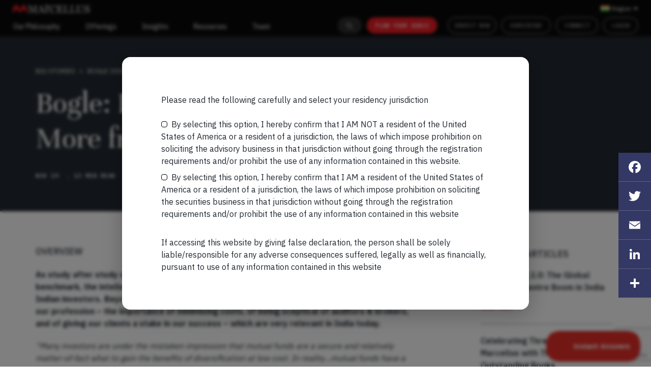

--- FILE ---
content_type: text/html; charset=UTF-8
request_url: https://marcellus.in/blogs/bogle-diving-deeper-to-learn-more-from-the-legend/
body_size: 152956
content:
<!doctype html>
<html lang="en-US">

<head>
    <link rel="preconnect" href="https://fonts.googleapis.com">
    <link rel="preconnect" href="https://fonts.gstatic.com" crossorigin>
    <link href="https://fonts.googleapis.com/css2?family=IBM+Plex+Sans:wght@300;400;500;600;700&display=swap" rel="stylesheet">
    <link href="https://fonts.googleapis.com/css2?family=Unna:ital,wght@0,400;0,700;1,400;1,700&display=swap" rel="stylesheet">
    <link href="https://fonts.googleapis.com/css2?family=IBM+Plex+Mono:wght@100;300;400;500;600;700&display=swap" rel="stylesheet">
    <!--meta name="robots" content="noindex,nofollow--">
    <meta name='robots' content='index, follow, max-image-preview:large, max-snippet:-1, max-video-preview:-1' />

	<!-- This site is optimized with the Yoast SEO plugin v19.12 - https://yoast.com/wordpress/plugins/seo/ -->
	<title>Bogle: Diving Deeper to Learn More from the Legend - Marcellus</title>
	<link rel="canonical" href="https://marcellus.in/blogs/bogle-diving-deeper-to-learn-more-from-the-legend/" />
	<meta property="og:locale" content="en_US" />
	<meta property="og:type" content="article" />
	<meta property="og:title" content="Bogle: Diving Deeper to Learn More from the Legend - Marcellus" />
	<meta property="og:description" content="As study after study shows that over 80% of large cap Indian mutual funds underperform their benchmark, the intellectual legacy that John Bogle left behind becomes ever more relevant for Indian investors. Beyond the idea of index funds, Bogle identified several deeper truths about our profession – the importance of minimising costs, of being sceptical [&hellip;]" />
	<meta property="og:url" content="https://marcellus.in/blogs/bogle-diving-deeper-to-learn-more-from-the-legend/" />
	<meta property="og:site_name" content="Marcellus" />
	<meta property="article:modified_time" content="2022-04-18T10:14:31+00:00" />
	<meta name="twitter:card" content="summary_large_image" />
	<meta name="twitter:label1" content="Est. reading time" />
	<meta name="twitter:data1" content="14 minutes" />
	<script type="application/ld+json" class="yoast-schema-graph">{"@context":"https://schema.org","@graph":[{"@type":"WebPage","@id":"https://marcellus.in/blogs/bogle-diving-deeper-to-learn-more-from-the-legend/","url":"https://marcellus.in/blogs/bogle-diving-deeper-to-learn-more-from-the-legend/","name":"Bogle: Diving Deeper to Learn More from the Legend - Marcellus","isPartOf":{"@id":"https://marcellus.in/#website"},"datePublished":"2019-11-19T11:47:17+00:00","dateModified":"2022-04-18T10:14:31+00:00","breadcrumb":{"@id":"https://marcellus.in/blogs/bogle-diving-deeper-to-learn-more-from-the-legend/#breadcrumb"},"inLanguage":"en-US","potentialAction":[{"@type":"ReadAction","target":["https://marcellus.in/blogs/bogle-diving-deeper-to-learn-more-from-the-legend/"]}]},{"@type":"BreadcrumbList","@id":"https://marcellus.in/blogs/bogle-diving-deeper-to-learn-more-from-the-legend/#breadcrumb","itemListElement":[{"@type":"ListItem","position":1,"name":"Home","item":"https://marcellus.in/"},{"@type":"ListItem","position":2,"name":"Blogs","item":"https://marcellus.in/blogs/"},{"@type":"ListItem","position":3,"name":"Bogle: Diving Deeper to Learn More from the Legend"}]},{"@type":"WebSite","@id":"https://marcellus.in/#website","url":"https://marcellus.in/","name":"Marcellus","description":"","potentialAction":[{"@type":"SearchAction","target":{"@type":"EntryPoint","urlTemplate":"https://marcellus.in/?s={search_term_string}"},"query-input":"required name=search_term_string"}],"inLanguage":"en-US"}]}</script>
	<!-- / Yoast SEO plugin. -->


<link rel='dns-prefetch' href='//static.addtoany.com' />
<link rel='dns-prefetch' href='//www.google.com' />
<link rel='dns-prefetch' href='//s.w.org' />
<link rel="alternate" type="application/rss+xml" title="Marcellus &raquo; Feed" href="https://marcellus.in/feed/" />
<link rel="alternate" type="application/rss+xml" title="Marcellus &raquo; Comments Feed" href="https://marcellus.in/comments/feed/" />
<link rel="alternate" type="application/rss+xml" title="Marcellus &raquo; Bogle: Diving Deeper to Learn More from the Legend Comments Feed" href="https://marcellus.in/blogs/bogle-diving-deeper-to-learn-more-from-the-legend/feed/" />
<script>
window._wpemojiSettings = {"baseUrl":"https:\/\/s.w.org\/images\/core\/emoji\/13.1.0\/72x72\/","ext":".png","svgUrl":"https:\/\/s.w.org\/images\/core\/emoji\/13.1.0\/svg\/","svgExt":".svg","source":{"concatemoji":"https:\/\/marcellus.in\/wp-includes\/js\/wp-emoji-release.min.js?ver=5.9.9"}};
/*! This file is auto-generated */
!function(e,a,t){var n,r,o,i=a.createElement("canvas"),p=i.getContext&&i.getContext("2d");function s(e,t){var a=String.fromCharCode;p.clearRect(0,0,i.width,i.height),p.fillText(a.apply(this,e),0,0);e=i.toDataURL();return p.clearRect(0,0,i.width,i.height),p.fillText(a.apply(this,t),0,0),e===i.toDataURL()}function c(e){var t=a.createElement("script");t.src=e,t.defer=t.type="text/javascript",a.getElementsByTagName("head")[0].appendChild(t)}for(o=Array("flag","emoji"),t.supports={everything:!0,everythingExceptFlag:!0},r=0;r<o.length;r++)t.supports[o[r]]=function(e){if(!p||!p.fillText)return!1;switch(p.textBaseline="top",p.font="600 32px Arial",e){case"flag":return s([127987,65039,8205,9895,65039],[127987,65039,8203,9895,65039])?!1:!s([55356,56826,55356,56819],[55356,56826,8203,55356,56819])&&!s([55356,57332,56128,56423,56128,56418,56128,56421,56128,56430,56128,56423,56128,56447],[55356,57332,8203,56128,56423,8203,56128,56418,8203,56128,56421,8203,56128,56430,8203,56128,56423,8203,56128,56447]);case"emoji":return!s([10084,65039,8205,55357,56613],[10084,65039,8203,55357,56613])}return!1}(o[r]),t.supports.everything=t.supports.everything&&t.supports[o[r]],"flag"!==o[r]&&(t.supports.everythingExceptFlag=t.supports.everythingExceptFlag&&t.supports[o[r]]);t.supports.everythingExceptFlag=t.supports.everythingExceptFlag&&!t.supports.flag,t.DOMReady=!1,t.readyCallback=function(){t.DOMReady=!0},t.supports.everything||(n=function(){t.readyCallback()},a.addEventListener?(a.addEventListener("DOMContentLoaded",n,!1),e.addEventListener("load",n,!1)):(e.attachEvent("onload",n),a.attachEvent("onreadystatechange",function(){"complete"===a.readyState&&t.readyCallback()})),(n=t.source||{}).concatemoji?c(n.concatemoji):n.wpemoji&&n.twemoji&&(c(n.twemoji),c(n.wpemoji)))}(window,document,window._wpemojiSettings);
</script>
<style>
img.wp-smiley,
img.emoji {
	display: inline !important;
	border: none !important;
	box-shadow: none !important;
	height: 1em !important;
	width: 1em !important;
	margin: 0 0.07em !important;
	vertical-align: -0.1em !important;
	background: none !important;
	padding: 0 !important;
}
</style>
	<link rel='stylesheet' id='bootstrap-style-css'  href='https://marcellus.in/wp-content/themes/marcellus/assets/css/bootstrap.min.css?ver=1.0' media='all' />
<link rel='stylesheet' id='font-awesome-style-css'  href='https://marcellus.in/wp-content/themes/marcellus/assets/css/font-awesome.min.css?ver=1.0' media='all' />
<link rel='stylesheet' id='owl-carousel-style-css'  href='https://marcellus.in/wp-content/themes/marcellus/assets/css/owl.carousel.min.css?ver=1.0' media='all' />
<link rel='stylesheet' id='main-style-css'  href='https://marcellus.in/wp-content/themes/marcellus/assets/css/style.css?1768833131&#038;ver=1.0' media='all' />
<link rel='stylesheet' id='theme-style-css'  href='https://marcellus.in/wp-content/themes/marcellus/assets/css/theme.css?1768833131&#038;ver=1.0' media='all' />
<link rel='stylesheet' id='developer-style-css'  href='https://marcellus.in/wp-content/themes/marcellus/assets/css/developer.css?1768833131&#038;ver=1.0' media='all' />
<link rel='stylesheet' id='responsive-style-css'  href='https://marcellus.in/wp-content/themes/marcellus/assets/css/responsive.css?1768833131&#038;ver=1.0' media='all' />
<link rel='stylesheet' id='wp-block-library-css'  href='https://marcellus.in/wp-includes/css/dist/block-library/style.min.css?ver=5.9.9' media='all' />
<style id='wp-block-library-theme-inline-css'>
.wp-block-audio figcaption{color:#555;font-size:13px;text-align:center}.is-dark-theme .wp-block-audio figcaption{color:hsla(0,0%,100%,.65)}.wp-block-code>code{font-family:Menlo,Consolas,monaco,monospace;color:#1e1e1e;padding:.8em 1em;border:1px solid #ddd;border-radius:4px}.wp-block-embed figcaption{color:#555;font-size:13px;text-align:center}.is-dark-theme .wp-block-embed figcaption{color:hsla(0,0%,100%,.65)}.blocks-gallery-caption{color:#555;font-size:13px;text-align:center}.is-dark-theme .blocks-gallery-caption{color:hsla(0,0%,100%,.65)}.wp-block-image figcaption{color:#555;font-size:13px;text-align:center}.is-dark-theme .wp-block-image figcaption{color:hsla(0,0%,100%,.65)}.wp-block-pullquote{border-top:4px solid;border-bottom:4px solid;margin-bottom:1.75em;color:currentColor}.wp-block-pullquote__citation,.wp-block-pullquote cite,.wp-block-pullquote footer{color:currentColor;text-transform:uppercase;font-size:.8125em;font-style:normal}.wp-block-quote{border-left:.25em solid;margin:0 0 1.75em;padding-left:1em}.wp-block-quote cite,.wp-block-quote footer{color:currentColor;font-size:.8125em;position:relative;font-style:normal}.wp-block-quote.has-text-align-right{border-left:none;border-right:.25em solid;padding-left:0;padding-right:1em}.wp-block-quote.has-text-align-center{border:none;padding-left:0}.wp-block-quote.is-large,.wp-block-quote.is-style-large,.wp-block-quote.is-style-plain{border:none}.wp-block-search .wp-block-search__label{font-weight:700}.wp-block-group:where(.has-background){padding:1.25em 2.375em}.wp-block-separator{border:none;border-bottom:2px solid;margin-left:auto;margin-right:auto;opacity:.4}.wp-block-separator:not(.is-style-wide):not(.is-style-dots){width:100px}.wp-block-separator.has-background:not(.is-style-dots){border-bottom:none;height:1px}.wp-block-separator.has-background:not(.is-style-wide):not(.is-style-dots){height:2px}.wp-block-table thead{border-bottom:3px solid}.wp-block-table tfoot{border-top:3px solid}.wp-block-table td,.wp-block-table th{padding:.5em;border:1px solid;word-break:normal}.wp-block-table figcaption{color:#555;font-size:13px;text-align:center}.is-dark-theme .wp-block-table figcaption{color:hsla(0,0%,100%,.65)}.wp-block-video figcaption{color:#555;font-size:13px;text-align:center}.is-dark-theme .wp-block-video figcaption{color:hsla(0,0%,100%,.65)}.wp-block-template-part.has-background{padding:1.25em 2.375em;margin-top:0;margin-bottom:0}
</style>
<style id='global-styles-inline-css'>
body{--wp--preset--color--black: #000000;--wp--preset--color--cyan-bluish-gray: #abb8c3;--wp--preset--color--white: #ffffff;--wp--preset--color--pale-pink: #f78da7;--wp--preset--color--vivid-red: #cf2e2e;--wp--preset--color--luminous-vivid-orange: #ff6900;--wp--preset--color--luminous-vivid-amber: #fcb900;--wp--preset--color--light-green-cyan: #7bdcb5;--wp--preset--color--vivid-green-cyan: #00d084;--wp--preset--color--pale-cyan-blue: #8ed1fc;--wp--preset--color--vivid-cyan-blue: #0693e3;--wp--preset--color--vivid-purple: #9b51e0;--wp--preset--gradient--vivid-cyan-blue-to-vivid-purple: linear-gradient(135deg,rgba(6,147,227,1) 0%,rgb(155,81,224) 100%);--wp--preset--gradient--light-green-cyan-to-vivid-green-cyan: linear-gradient(135deg,rgb(122,220,180) 0%,rgb(0,208,130) 100%);--wp--preset--gradient--luminous-vivid-amber-to-luminous-vivid-orange: linear-gradient(135deg,rgba(252,185,0,1) 0%,rgba(255,105,0,1) 100%);--wp--preset--gradient--luminous-vivid-orange-to-vivid-red: linear-gradient(135deg,rgba(255,105,0,1) 0%,rgb(207,46,46) 100%);--wp--preset--gradient--very-light-gray-to-cyan-bluish-gray: linear-gradient(135deg,rgb(238,238,238) 0%,rgb(169,184,195) 100%);--wp--preset--gradient--cool-to-warm-spectrum: linear-gradient(135deg,rgb(74,234,220) 0%,rgb(151,120,209) 20%,rgb(207,42,186) 40%,rgb(238,44,130) 60%,rgb(251,105,98) 80%,rgb(254,248,76) 100%);--wp--preset--gradient--blush-light-purple: linear-gradient(135deg,rgb(255,206,236) 0%,rgb(152,150,240) 100%);--wp--preset--gradient--blush-bordeaux: linear-gradient(135deg,rgb(254,205,165) 0%,rgb(254,45,45) 50%,rgb(107,0,62) 100%);--wp--preset--gradient--luminous-dusk: linear-gradient(135deg,rgb(255,203,112) 0%,rgb(199,81,192) 50%,rgb(65,88,208) 100%);--wp--preset--gradient--pale-ocean: linear-gradient(135deg,rgb(255,245,203) 0%,rgb(182,227,212) 50%,rgb(51,167,181) 100%);--wp--preset--gradient--electric-grass: linear-gradient(135deg,rgb(202,248,128) 0%,rgb(113,206,126) 100%);--wp--preset--gradient--midnight: linear-gradient(135deg,rgb(2,3,129) 0%,rgb(40,116,252) 100%);--wp--preset--duotone--dark-grayscale: url('#wp-duotone-dark-grayscale');--wp--preset--duotone--grayscale: url('#wp-duotone-grayscale');--wp--preset--duotone--purple-yellow: url('#wp-duotone-purple-yellow');--wp--preset--duotone--blue-red: url('#wp-duotone-blue-red');--wp--preset--duotone--midnight: url('#wp-duotone-midnight');--wp--preset--duotone--magenta-yellow: url('#wp-duotone-magenta-yellow');--wp--preset--duotone--purple-green: url('#wp-duotone-purple-green');--wp--preset--duotone--blue-orange: url('#wp-duotone-blue-orange');--wp--preset--font-size--small: 13px;--wp--preset--font-size--medium: 20px;--wp--preset--font-size--large: 36px;--wp--preset--font-size--x-large: 42px;}.has-black-color{color: var(--wp--preset--color--black) !important;}.has-cyan-bluish-gray-color{color: var(--wp--preset--color--cyan-bluish-gray) !important;}.has-white-color{color: var(--wp--preset--color--white) !important;}.has-pale-pink-color{color: var(--wp--preset--color--pale-pink) !important;}.has-vivid-red-color{color: var(--wp--preset--color--vivid-red) !important;}.has-luminous-vivid-orange-color{color: var(--wp--preset--color--luminous-vivid-orange) !important;}.has-luminous-vivid-amber-color{color: var(--wp--preset--color--luminous-vivid-amber) !important;}.has-light-green-cyan-color{color: var(--wp--preset--color--light-green-cyan) !important;}.has-vivid-green-cyan-color{color: var(--wp--preset--color--vivid-green-cyan) !important;}.has-pale-cyan-blue-color{color: var(--wp--preset--color--pale-cyan-blue) !important;}.has-vivid-cyan-blue-color{color: var(--wp--preset--color--vivid-cyan-blue) !important;}.has-vivid-purple-color{color: var(--wp--preset--color--vivid-purple) !important;}.has-black-background-color{background-color: var(--wp--preset--color--black) !important;}.has-cyan-bluish-gray-background-color{background-color: var(--wp--preset--color--cyan-bluish-gray) !important;}.has-white-background-color{background-color: var(--wp--preset--color--white) !important;}.has-pale-pink-background-color{background-color: var(--wp--preset--color--pale-pink) !important;}.has-vivid-red-background-color{background-color: var(--wp--preset--color--vivid-red) !important;}.has-luminous-vivid-orange-background-color{background-color: var(--wp--preset--color--luminous-vivid-orange) !important;}.has-luminous-vivid-amber-background-color{background-color: var(--wp--preset--color--luminous-vivid-amber) !important;}.has-light-green-cyan-background-color{background-color: var(--wp--preset--color--light-green-cyan) !important;}.has-vivid-green-cyan-background-color{background-color: var(--wp--preset--color--vivid-green-cyan) !important;}.has-pale-cyan-blue-background-color{background-color: var(--wp--preset--color--pale-cyan-blue) !important;}.has-vivid-cyan-blue-background-color{background-color: var(--wp--preset--color--vivid-cyan-blue) !important;}.has-vivid-purple-background-color{background-color: var(--wp--preset--color--vivid-purple) !important;}.has-black-border-color{border-color: var(--wp--preset--color--black) !important;}.has-cyan-bluish-gray-border-color{border-color: var(--wp--preset--color--cyan-bluish-gray) !important;}.has-white-border-color{border-color: var(--wp--preset--color--white) !important;}.has-pale-pink-border-color{border-color: var(--wp--preset--color--pale-pink) !important;}.has-vivid-red-border-color{border-color: var(--wp--preset--color--vivid-red) !important;}.has-luminous-vivid-orange-border-color{border-color: var(--wp--preset--color--luminous-vivid-orange) !important;}.has-luminous-vivid-amber-border-color{border-color: var(--wp--preset--color--luminous-vivid-amber) !important;}.has-light-green-cyan-border-color{border-color: var(--wp--preset--color--light-green-cyan) !important;}.has-vivid-green-cyan-border-color{border-color: var(--wp--preset--color--vivid-green-cyan) !important;}.has-pale-cyan-blue-border-color{border-color: var(--wp--preset--color--pale-cyan-blue) !important;}.has-vivid-cyan-blue-border-color{border-color: var(--wp--preset--color--vivid-cyan-blue) !important;}.has-vivid-purple-border-color{border-color: var(--wp--preset--color--vivid-purple) !important;}.has-vivid-cyan-blue-to-vivid-purple-gradient-background{background: var(--wp--preset--gradient--vivid-cyan-blue-to-vivid-purple) !important;}.has-light-green-cyan-to-vivid-green-cyan-gradient-background{background: var(--wp--preset--gradient--light-green-cyan-to-vivid-green-cyan) !important;}.has-luminous-vivid-amber-to-luminous-vivid-orange-gradient-background{background: var(--wp--preset--gradient--luminous-vivid-amber-to-luminous-vivid-orange) !important;}.has-luminous-vivid-orange-to-vivid-red-gradient-background{background: var(--wp--preset--gradient--luminous-vivid-orange-to-vivid-red) !important;}.has-very-light-gray-to-cyan-bluish-gray-gradient-background{background: var(--wp--preset--gradient--very-light-gray-to-cyan-bluish-gray) !important;}.has-cool-to-warm-spectrum-gradient-background{background: var(--wp--preset--gradient--cool-to-warm-spectrum) !important;}.has-blush-light-purple-gradient-background{background: var(--wp--preset--gradient--blush-light-purple) !important;}.has-blush-bordeaux-gradient-background{background: var(--wp--preset--gradient--blush-bordeaux) !important;}.has-luminous-dusk-gradient-background{background: var(--wp--preset--gradient--luminous-dusk) !important;}.has-pale-ocean-gradient-background{background: var(--wp--preset--gradient--pale-ocean) !important;}.has-electric-grass-gradient-background{background: var(--wp--preset--gradient--electric-grass) !important;}.has-midnight-gradient-background{background: var(--wp--preset--gradient--midnight) !important;}.has-small-font-size{font-size: var(--wp--preset--font-size--small) !important;}.has-medium-font-size{font-size: var(--wp--preset--font-size--medium) !important;}.has-large-font-size{font-size: var(--wp--preset--font-size--large) !important;}.has-x-large-font-size{font-size: var(--wp--preset--font-size--x-large) !important;}
</style>
<link rel='stylesheet' id='contact-form-7-css'  href='https://marcellus.in/wp-content/plugins/contact-form-7/includes/css/styles.css?ver=5.1.1' media='all' />
<link rel='stylesheet' id='nbcpf-intlTelInput-style-css'  href='https://marcellus.in/wp-content/plugins/country-phone-field-contact-form-7/assets/css/intlTelInput.min.css?ver=5.9.9' media='all' />
<link rel='stylesheet' id='nbcpf-countryFlag-style-css'  href='https://marcellus.in/wp-content/plugins/country-phone-field-contact-form-7/assets/css/countrySelect.min.css?ver=5.9.9' media='all' />
<link rel='stylesheet' id='wpens-style-css'  href='https://marcellus.in/wp-content/plugins/easy-newsletter-signups//css/wpens-style.css?ver=1.0.3' media='all' />
<link rel='stylesheet' id='marcellus-distributor-css'  href='https://marcellus.in/wp-content/plugins/marcellus-distributor/public/css/marcellus-event.css?ver=2.0.0' media='all' />
<link rel='stylesheet' id='marcellus-event-css'  href='https://marcellus.in/wp-content/plugins/marcellus-event/public/css/marcellus-event.css?ver=2.0.0' media='all' />
<link rel='stylesheet' id='wpsm-comptable-styles-css'  href='https://marcellus.in/wp-content/plugins/table-maker/css/style.css?ver=1.9.1' media='all' />
<link rel='stylesheet' id='SFSImainCss-css'  href='https://marcellus.in/wp-content/plugins/ultimate-social-media-icons/css/sfsi-style.css?ver=5.9.9' media='all' />
<link rel='stylesheet' id='disable_sfsi-css'  href='https://marcellus.in/wp-content/plugins/ultimate-social-media-icons/css/disable_sfsi.css?ver=5.9.9' media='all' />
<link rel='stylesheet' id='font-awesome-icons-css'  href='https://marcellus.in/wp-content/plugins/wp-gotowebinar/inc/external/font-awesome.min.css?ver=5.9.9' media='all' />
<link rel='stylesheet' id='full-calendar-style-css'  href='https://marcellus.in/wp-content/plugins/wp-gotowebinar/inc/external/fullcalendar.min.css?ver=5.9.9' media='all' />
<link rel='stylesheet' id='custom-style-css'  href='https://marcellus.in/wp-content/plugins/wp-gotowebinar/inc/style.css?ver=13.8' media='all' />
<style id='custom-style-inline-css'>

    .tooltip-gtw {
	background-color: ;
	color: ;
    border-color: ;
    }
    .webinar-registration input[type="submit"] {
    background-color: ;
	color: ;
    border-color: ;
    }
    .webinar-registration .fa-spinner {
    color: ;
    }
    .upcoming-webinars fa, .upcoming-webinars a, .upcoming-webinars-widget fa, .upcoming-webinars-widget a, .webinar-registration a {
    color: ;
    } 
    
</style>
<link rel='stylesheet' id='addtoany-css'  href='https://marcellus.in/wp-content/plugins/add-to-any/addtoany.min.css?ver=1.16' media='all' />
<style id='addtoany-inline-css'>
@media screen and (max-width:980px){
.a2a_floating_style.a2a_vertical_style{display:none;}
}
@media screen and (min-width:981px){
.a2a_floating_style.a2a_default_style{display:none;}
}
</style>
<script src='https://marcellus.in/wp-content/themes/marcellus/assets/js/jquery-3.7.1.min.js?1768833131&#038;ver=1.0' id='jquery-js'></script>
<script id='addtoany-core-js-before'>
window.a2a_config=window.a2a_config||{};a2a_config.callbacks=[];a2a_config.overlays=[];a2a_config.templates={};
</script>
<script async src='https://static.addtoany.com/menu/page.js' id='addtoany-core-js'></script>
<script async src='https://marcellus.in/wp-content/plugins/add-to-any/addtoany.min.js?ver=1.1' id='addtoany-jquery-js'></script>
<script id='wpens-public-js-js-extra'>
var WpEns = {"ajaxurl":"https:\/\/marcellus.in\/wp-admin\/admin-ajax.php","fname_empty":"Please enter your firstname.","lname_empty":"Please enter your lastname.","email_empty":"Please enter email address.","email_valid":"Please enter valid email address."};
</script>
<script src='https://marcellus.in/wp-content/plugins/easy-newsletter-signups//js/wpens-public.js?ver=1.0.3' id='wpens-public-js-js'></script>
<script src='https://marcellus.in/wp-includes/js/jquery/jquery-migrate.min.js?ver=3.3.2' id='jquery-migrate-js'></script>
<script src='https://marcellus.in/wp-content/plugins/wp-gotowebinar/inc/external/jquery-ui.min.js?ver=1.12.1' id='jquery-ui-js'></script>
<script src='https://marcellus.in/wp-content/plugins/wp-gotowebinar/inc/external/moment.js?ver=5.9.9' id='moment-gotowebinar-js'></script>
<script src='https://marcellus.in/wp-content/plugins/wp-gotowebinar/inc/external/moment-timezone-with-data.js?ver=5.9.9' id='moment-timezone-js'></script>
<script src='https://marcellus.in/wp-content/plugins/wp-gotowebinar/inc/external/jstz.min.js?ver=5.9.9' id='timezone-detection-js'></script>
<script src='https://marcellus.in/wp-content/plugins/wp-gotowebinar/inc/external/fullcalendar.min.js?ver=5.9.9' id='full-calendar-js'></script>
<script src='https://marcellus.in/wp-content/plugins/wp-gotowebinar/inc/external/locale-all.js?ver=5.9.9' id='full-calendar-locale-js'></script>
<link rel="https://api.w.org/" href="https://marcellus.in/wp-json/" /><link rel="EditURI" type="application/rsd+xml" title="RSD" href="https://marcellus.in/xmlrpc.php?rsd" />
<link rel="wlwmanifest" type="application/wlwmanifest+xml" href="https://marcellus.in/wp-includes/wlwmanifest.xml" /> 
<meta name="generator" content="WordPress 5.9.9" />
<link rel='shortlink' href='https://marcellus.in/?p=2481' />
<link rel="alternate" type="application/json+oembed" href="https://marcellus.in/wp-json/oembed/1.0/embed?url=https%3A%2F%2Fmarcellus.in%2Fblogs%2Fbogle-diving-deeper-to-learn-more-from-the-legend%2F" />
<link rel="alternate" type="text/xml+oembed" href="https://marcellus.in/wp-json/oembed/1.0/embed?url=https%3A%2F%2Fmarcellus.in%2Fblogs%2Fbogle-diving-deeper-to-learn-more-from-the-legend%2F&#038;format=xml" />
<meta name="[base64]" content="vtpKhnuZJBdTpKg6tB43"/>	<meta name="description"  content="As study after study shows that over 80% of large cap Indian mutual funds underperform their benchmark, the intellectual legacy that John Bogle left behind becomes ever ..."/>
<link rel="icon" href="https://marcellus.in/wp-content/uploads/2022/03/Favicon.png" sizes="32x32" />
<link rel="icon" href="https://marcellus.in/wp-content/uploads/2022/03/Favicon.png" sizes="192x192" />
<link rel="apple-touch-icon" href="https://marcellus.in/wp-content/uploads/2022/03/Favicon.png" />
<meta name="msapplication-TileImage" content="https://marcellus.in/wp-content/uploads/2022/03/Favicon.png" />
		<style id="wp-custom-css">
			.postid-5884 .portfolio_table{font-family: 'Calibri','sans-serif';font-size: 11px; }
.postid-5884 .portfolio_table td{border: solid 1px #f2f2f2; text-align: center; padding:3px;}
.postid-5884 .p_p_data{font-family: 'Calibri','sans-serif';font-size: 14px;}
.postid-5884 .p_p_data td{border: solid 1px #333333;word-wrap: break-word;word-break: break-all; padding: 3px; vertical-align: top;}
.postid-5884 .Exhibit1{font-family: 'Calibri','sans-serif';font-size: 11px; margin-bottom: 20px;}
.postid-5884 .Exhibit3{font-family: 'Calibri','sans-serif';font-size: 11px; margin-bottom: 20px;}
.postid-5884 .Exhibit3 td{ border: solid 1px #f2f2f2; font-size: 14px; padding: 5px;}
.postid-5884 .Exhibit1 td{ border: solid 1px #f2f2f2; font-size: 14px; padding: 5px;}

.postid-5884 .blue_dark{background-color: #5b9bd5; color: #ffffff;}
.postid-5884 .blue_light{background-color: #ddebf7;color: #000000;}
.postid-5884 .text-bold{font-weight: bold;}
.postid-5884 .small-text{font-size: 11px!important; font-style: italic;}
.postid-5884 .text-center{text-align: center;}


.postid-5884 .p_content{}
.postid-5884 .p_content p{ font-size: 14px; margin: 12px auto;font-family: 'Calibri','sans-serif';}
.postid-5884 .p_content p span{text-decoration: underline; font-style: italic;}
.postid-5884 .p_content h5{font-size: 14px; text-decoration: underline; font-weight: bold;}
.postid-5884 .p_content ul li{list-style-type: disc;font-family: 'Calibri','sans-serif'; font-size: 14px;}
.postid-5884 .o_u-d{font-family: 'Calibri','sans-serif'; margin-top: 20px;}
.postid-5884 .o_u-d h5{font-size: 14px; font-weight: bold;}
.postid-5884 .o_u-d h6{font-size: 14px; font-weight: bold; text-decoration: underline;}
.postid-5884 .o_u-d li{list-style-type: disc;font-family: 'Calibri','sans-serif';}
.postid-5884 .o_u-d p{font-family: 'Calibri','sans-serif';}

.postid-5884 .bulletin_June{}

.postid-5884 .bulletin_June p{text-align: left!important;}
.postid-5884 .bulletin_June h3{text-decoration: underline;font-family: 'Calibri','sans-serif'; font-size: 14px; font-weight: bold;}

.postid-5884 .exhibt1_content{}
.postid-5884 .bulletin_June .exhibt1_content h4{font-size: 13px;}
.postid-5884 .ccp_data{font-family: 'Calibri','sans-serif'; font-size: 14px; }
.postid-5884 .ccp_data td{border: solid 1px #000000; padding: 5px; font-weight: bold; text-align: center;}
.postid-5884 .ccp_data td a{font-weight: normal;}
.postid-5884 .m_i_m_t_c{font-family: 'Calibri','sans-serif'; }
.postid-5884 .m_i_m_t_c h4{font-size: 15px; text-align: center; font-weight: bold; margin-top: 25px;}
.postid-5884 .m_i_m_t td{border: solid 1px #000000; font-size: 14px; padding: 3px;}
.postid-5884 .m_i_m_t_c td span{font-size: 11px!important; line-height: 12px!important; display: block; margin-top: 20px; margin-bottom: 20px;}
.postid-5884 .disclaimer p{font-family: 'Calibri','sans-serif'; }
.postid-5884 .disclaimer_content p{font-family: 'Calibri','sans-serif'; font-size: 14px;}
.postid-5884 .blue_primary{background-color: #32318e; color: #ffffff;}
.postid-5884 .blue_light{background-color: #e6e3ff; }


.postid-5884 .p_content ol li{font-family: 'Calibri','sans-serif';}

@media only screen and (max-width: 1024px) {
 .Profile_update {
  
  overflow: auto;
  white-space: nowrap;
  }
}

@media only screen and (max-width: 600px) {
.postid-5884 .exhibt1_content, .postid-5884 .m_i_m_t_c{

  overflow: auto;
 /* white-space: nowrap;*/
  }
  .ccp_content{overflow: auto;}

}

.reads p{
	overflow: hidden;
    text-overflow: ellipsis;
    display: -webkit-box;
    -webkit-line-clamp: 13;
    -webkit-box-orient: vertical
}

		</style>
		    <meta charset="UTF-8" />
    <meta http-equiv="X-UA-Compatible" content="IE=edge" />
    <meta name="viewport" content="width=device-width, initial-scale=1.0" />
    <!-- Global site tag (gtag.js) - Google Analytics -->
    <script async src="https://www.googletagmanager.com/gtag/js?id=UA-140433658-1"></script>
    <script>
        window.dataLayer = window.dataLayer || [];

        function gtag() {
            dataLayer.push(arguments);
        }
        gtag('js', new Date());

        // gtag('config', 'UA-140433658-1');
        // UA config with cross-domain linker setup
        gtag('config', 'UA-140433658-1', {
          'cookie_domain': 'auto',
          'linker': {
            'domains': ['marcellus.in', 'plan.marcellus.in']
          }
        });
    </script>
    <!-- Google Tag Manager -->
    
    <script>
        (function(w, d, s, l, i) {
            w[l] = w[l] || [];
            w[l].push({
                'gtm.start': new Date().getTime(),
                event: 'gtm.js'
            });
            var f = d.getElementsByTagName(s)[0],
                j = d.createElement(s),
                dl = l != 'dataLayer' ? '&l=' + l : '';
            j.async = true;
            j.src =
                'https://www.googletagmanager.com/gtm.js?id=' + i + dl;
            f.parentNode.insertBefore(j, f);
        })(window, document, 'script', 'dataLayer', 'GTM-5G25MLH');
    </script>
    
    <!-- End Google Tag Manager -->
    
    
    <!-- Google Tag Manager -->
<script> (function(w, d, s, l, i) {
    w[l] = w[l] || [];
    w[l].push({
        'gtm.start': new Date().getTime(),
        event: 'gtm.js'
    });
    var f = d.getElementsByTagName(s)[0],
        j = d.createElement(s),
        dl = l != 'dataLayer' ? '&l=' + l : '';
    j.async = true;
    j.src =
        'https://www.googletagmanager.com/gtm.js?id=' + i + dl;
    f.parentNode.insertBefore(j, f);
})(window, document, 'script', 'dataLayer', 'GTM-MCH5BS9W'); 
</script>
<!-- End Google Tag Manager -->




    
    
    <!-- Global site tag (gtag.js) - Google Ads: 10830382866 - OLD -->
    <script async src="https://www.googletagmanager.com/gtag/js?id=AW-10830382866"></script>
    <script>
        window.dataLayer = window.dataLayer || [];

        function gtag() {
            dataLayer.push(arguments);
        }
        gtag('js', new Date());

        gtag('config', 'AW-10830382866');
    </script>
    <!-- Google tag (gtag.js) - Google Ads: 11033258529 - NEW -->
    <script async src="https://www.googletagmanager.com/gtag/js?id=AW-11033258529"></script>
    <script>
        window.dataLayer = window.dataLayer || [];

        function gtag() {
            dataLayer.push(arguments);
        }
        gtag('js', new Date());

        gtag('config', 'AW-11033258529');
    </script>
    <!-- LinkedIn - Page View - All Pages -->
    <script>
        //window.lintrk('track', { conversion_id: 6488252 });
    </script>

    <script type="application/ld+json">
        {
            "@context": "https://schema.org",
            "@type": "Corporation",
            "name": "Marcellus",
            "alternateName": "Marcellus Investment Managers",
            "url": "https://marcellus.in/",
            "logo": "https://marcellus.in/wp-content/uploads/2022/03/Marcellus-Logo-1-1.png",
            "contactPoint": {
                "@type": "ContactPoint",
                "telephone": "08069199401",
                "contactType": "customer service",
                "areaServed": "IN",
                "availableLanguage": ["en", "Hindi"]
            },
            "sameAs": [
                "https://twitter.com/MarcellusInvest",
                "https://www.youtube.com/@InvestwithMarcellus",
                "https://www.linkedin.com/company/marcellus-investment-managers/"
            ]
        }
    </script>

    <script>
        var source = "Direct";
        var medium = "";
        var campaign = "";
                var ip = "18.219.233.246, 147.243.76.201";
        
        var geoip = false;
        
        var geoip_fallback = {"status":"success","country":"United States","countryCode":"US","region":"OH","regionName":"Ohio","city":"Dublin","zip":"43017","lat":40.0992,"lon":-83.1141,"timezone":"America\/New_York","isp":"Amazon.com, Inc.","org":"AWS EC2 (us-east-2)","as":"AS16509 Amazon.com, Inc.","query":"18.219.233.246"};



    </script>
    <script type="text/javascript" src="//cdn.evgnet.com/beacon/marcellusin/marcellusinvestmentproduction/scripts/evergage.min.js"></script>
    <style>
        .progress-wrapper.sticky{top: 70px; z-index: 1;}
		#aum-section .top-board{display: none;}
        ::-webkit-scrollbar {
            width: 12px;
        }

        ::-webkit-scrollbar-track {
            -webkit-box-shadow: inset 0 0 0px 1px rgb(0 0 0 / 10%);
            border-radius: 10px;
        }

        ::-webkit-scrollbar-thumb {
            border-radius: 10px;
            -webkit-box-shadow: inset 0 0 6px 20px rgb(0 0 0 / 50%);
        }
        .dropdown-menu{border-radius: 0px;}
        .navbar-light .navbar-nav .nav-link:focus b, .navbar-light .navbar-nav .nav-link:hover b{
            color: black;
        }
        .navbar-light .navbar-nav .nav-link:focus hr, .navbar-light .navbar-nav .nav-link:hover hr{
           border-top: 1px solid black;
        }
        .megamenu-li {
            position: static;
        }

        .megamenu {
            position: absolute;
            width: 100%;
            left: 0;
            right: 0;
            padding: 15px;
        }

        .main-menu .dropdown-item:hover {
            background: #2D2D2D !important;
            /*border-radius: 25px;*/
			padding-left: 10px;
            transition: padding 0.3s;
        }

        .sub-menu .nav-link {
            line-height: 2.5 !important;
        }


        @media (min-width:991px) {
			.container-custom{
				/*padding: 0.5rem 6.5em 0.5em 6.5em;*/
				max-width: 1230px;
                margin: auto;
			}
            .container-custom-2{
				/*padding: 0.5rem 5.5em 0.5em 5.5em;*/
				max-width: 1230px;
                margin: auto;
			}
            .dropdown-toggle::after {
                display: none;
            }

            .nav-bottom-strip .dropdown-menu {
                /* margin-left: -10%;
    width: 100vw*/
            }
			.dropdown-menu.show{display: none;}
			.main-menu .navbar-light .navbar-nav .show>.nav-link{font-weight: normal;}
        }

        @media (max-width:991px) {
            .menu-item-has-children:hover>.dropdown-menu {
                display: none;
            }

            .menu-item-has-children>.dropdown-menu.show {
                display: block;
            }

            .main-menu .navbar-nav li a {
                padding: .375rem 0.75rem !important
            }
            .placeholder{display: none;}
        }

        .navbar-main li.menu-item:hover>a {
            background: white;
            border: 1px solid #2D2D2D;
            color: black !important;
        }

        .main-menu .dropdown-menu {
            background: white;
            color: black;
			    box-shadow: 0px 5px 10px 0px;
        }

        li.menu-item>a {
            line-height: 1.5 !important;
            border: 1px solid transparent;
            padding: .375rem 0.75rem !important;
        }

        .navbar-light .navbar-nav .nav-link,
        .nav-bottom-strip #menu-main-menu li:first-child a {
            /*margin: 0px;
            color: black;*/
        }

        .navbar-light .navbar-nav .nav-link {
            color: white;
        }

        .dropdown-menu.megamenu .nav-link {
            color: black;
        }

        .nav-bottom-strip #menu-main-menu li:first-child a {
            margin-left: -0.75rem;
        }
        .placeholder{
            pointer-events: none;            
        }
        .navbar-light .navbar-nav .dropdown-menu.megamenu .nav-link{
            margin: 0;
            /*padding: 0px 0.75em;*/
        }
        .navbar-light .navbar-nav .dropdown-menu.megamenu .nav-link.sub-menu{
            margin: 0;
            padding: 0px;
        }
        .navbar-cta .dropdown-menu li a{
			    background: white;
			color: black !important;
		}
.navbar-cta ul.dropdown-menu li a:hover{
	background: #2D2D2D;
	color: #fff !important;
}
.auto-adjust{max-width: fit-content;}

@media (max-width: 768px) {
  #floating_image img {
    max-width: 30%; /* Larger size for smaller screens */
  }
}

@media (max-width: 480px) {
  #floating_image img {
    max-width: 20%; /* Further adjustments for very small screens */
  }
}
    </style>
</head>

<body class="blogs-template-default single single-blogs postid-2481 wp-embed-responsive">
        <!-- Main Container -->
    <header id="topheader">
        <div class="main-menu">
            <div class="containerx pb-1x">
                <nav class="navbar navbar-expand-lg navbar-light bg-lightx container-custom px-0" id="navbar_top">
                    <a class="navbar-brand" href="https://marcellus.in">
                        <img src="https://marcellus.in/wp-content/uploads/2023/06/Marcellus-Logo.png" alt="Marcellus Investment Managers - One of the Best Portfolio Management Service Companies in India" class="brand-logo">
                    </a>

                    <!--<marquee behavior="scroll" direction="left" width="60%" style="font-size:12px; white-space:nowrap; color:#ffffff; padding-top:4px;" onmouseover="this.stop();" onmouseout="this.start();">
                        
                    </marquee> -->

                    <div class="nav-right-strip">
                        <div class="d-flex">
                            <ul>
                                <li class="flag-dropdown"><a href="javascript:void(0)" class="link arrow dropbtn">
                                        <img src="/wp-content/themes/marcellus/assets/images/india-icon.png" alt="india-icon"><span>Region</span>
                                    </a>
                                    <div class="flag-dropdown-content">
                                        <a href="/"><img src="/wp-content/themes/marcellus/assets/images/india-icon.png" alt="india-icon"><span>India</span></a>
                                        <a href="https://marcellus-us.com"><img src="/wp-content/themes/marcellus/assets/images/usa-icon.png" alt="uk-icon"><span>USA</span></a>
                                    </div>
                                </li>
                            </ul>
                        </div>
                    </div>
                    <button class="navbar-toggler" type="button" data-toggle="collapse" data-target="#navbarSupportedContent" aria-controls="navbarSupportedContent" aria-expanded="false" aria-label="Toggle navigation">
                        <!-- <span class="navbar-toggler-icon"></span> -->
                        <img src="https://marcellus.in/wp-content/themes/marcellus/assets/images/menu.svg" alt="">
                    </button>
                </nav>

                <div class="nav-bottom-strip navbar navbar-expand-lg navbar-light">
                    <div class="collapse navbar-collapse container-custom pb-0" id="navbarSupportedContent">
                        <div class="navbar-nav mr-auto navbar-main">
                            <ul id="menu-main-menu" class="navbar-nav mr-auto" itemscope="" itemtype="http://www.schema.org/SiteNavigationElement">
                                <li id="menu-item-4336" class="menu-item menu-item-type-post_type menu-item-object-page menu-item-4336 nav-item"><a itemprop="url" href="/investment-philosophy/" class="nav-link"><span itemprop="name">Our Philosophy</span></a></li>
                                <li class="dropdown megamenu-li menu-item menu-item-type-custom menu-item-object-custom menu-item-has-children dropdown menu-item-10682 nav-item">
                                    <a class="nav-link dropdown-toggle dropdown-toggle nav-link" href="" id="dropdown01" data-toggle="dropdown" aria-haspopup="true" aria-expanded="false">Offerings</a>
                                    <div class="dropdown-menu megamenu p-0" aria-labelledby="dropdown01">
                                        <div class="container-custom-2">
                                            <div class="row">
                                                <!--Poftfolio-->
                                                <div class="col-sm-6">
                                                    <div class="nav-link">
                                                        <b class="font-weight-bold nav-link">Portfolio Management Services (PMS) </i></b>
                                                        <hr style="margin: 0px 0em 0.75em 0em;">
                                                        <div class="rowx">
                                                            <div class="row">
                                                                <div class="col-sm-6">
                                                                    <a itemprop="url" href="/portfolio-management-services/" class="dropdown-item nav-link font-weight-bold"><span itemprop="name">Indian Equities</span> <i class="fa fa-angle-double-right" xaria-hidden="true"></i></a>
                                                                    <div class="nav-link sub-menu">
                                                                        <a itemprop="url" href="/portfolio-management-services/marcellus-consistent-compounder-pms/" class="dropdown-item nav-link"> <i class="fax fa-long-arrow-rightx"></i> <span itemprop="name">Consistent Compounders</span></a>
                                                                        <a itemprop="url" href="/portfolio-management-services/marcellus-rising-giant-pms/" class="dropdown-item nav-link"> <i class="fax fa-long-arrow-rightx"></i> <span itemprop="name">Rising Giants</span></a>
                                                                        <a itemprop="url" href="/portfolio-management-services/marcellus-little-champs-pms/" class="dropdown-item nav-link"> <i class="fax fa-long-arrow-rightx"></i> <span itemprop="name">Little Champs</span></a>
                                                                        <a itemprop="url" href="/portfolio-management-services/marcellus-kings-of-capital-pms/" class="dropdown-item nav-link"> <i class="fax fa-long-arrow-rightx"></i> <span itemprop="name">Kings of Capital</span></a>
                                                                        <a itemprop="url" href="/portfolio-management-services/meritorq-pms/" class="dropdown-item nav-link"> <i class="fax fa-long-arrow-rightx"></i> <span itemprop="name">MeritorQ PMS</span></a>
                                                                        <a itemprop="url" href="/portfolio-management-services/marcellus-curation-portfolio/" class="dropdown-item nav-link"> <i class="fax fa-long-arrow-rightx"></i> <span itemprop="name">Curation Portfolio</span></a>
                                                                    </div>
                                                                </div>

                                                                <div class="col-sm-6">
                                                                    <div class="col-sm-6x">
                                                                        <a itemprop="url" class="dropdown-item nav-link font-weight-bold placeholder"><span itemprop="name">Global Equities</span> <i class="fa fa-angle-double-right" xaria-hidden="true"></i></a>
                                                                        <div class="nav-link sub-menu">
                                                                            <a itemprop="url" href="/portfolio-management-services/global-compounders/" class="dropdown-item nav-link"> <i class="fax fa-long-arrow-rightx"></i> <span itemprop="name">Global Compounders</span></a>
                                                                        </div>
                                                                    </div>


                                                                    <div class="col-sm-6x">
                                                                        <a itemprop="url" class="dropdown-item nav-link font-weight-bold placeholder"><span itemprop="name">Multi Asset</span> <i class="fa fa-angle-double-right" xaria-hidden="true"></i></a>
                                                                        <div class="nav-link sub-menu">
                                                                            <a itemprop="url" href="/portfolio-management-services/multi-asset-portfolio" class="dropdown-item nav-link"> <i class="fax fa-long-arrow-rightx"></i> <span itemprop="name">Multi Asset PMS</span></a>
                                                                        </div>
                                                                    </div>
                                                                </div>
                                                            </div> 
                                                        </div>
                                                    </div>
                                                </div>
                                                <!--Poftfolio-->
                                                <!-- <div class="col-sm-3">
                                                    <div class="nav-link">
                                                        <b class="font-weight-bold nav-link">Portfolio Management Services (PMS) </i></b>
                                                        <hr style="margin: 0px 0em 0.75em 0em;">
                                                        <div class="rowx">                                
                                                            <div class="col-sm-6x">
                                                                <a itemprop="url" class="dropdown-item nav-link font-weight-bold placeholder"><span itemprop="name">Global Equities</span> <i class="fa fa-angle-double-right" xaria-hidden="true"></i></a>
                                                                <div class="nav-link sub-menu">
                                                                    <a itemprop="url" href="/portfolio-management-services/global-compounders/" class="dropdown-item nav-link"> <i class="fax fa-long-arrow-rightx"></i> <span itemprop="name">Global Compounders</span></a>
                                                                </div>
                                                            </div>
                                                        </div>
                                                        <div class="rowx">                                
                                                            <div class="col-sm-6x">
                                                                <a itemprop="url" class="dropdown-item nav-link font-weight-bold placeholder"><span itemprop="name">Multi Asset</span> <i class="fa fa-angle-double-right" xaria-hidden="true"></i></a>
                                                                <div class="nav-link sub-menu">
                                                                    <a itemprop="url" href="/portfolio-management-services/multi-asset-portfolio" class="dropdown-item nav-link"> <i class="fax fa-long-arrow-rightx"></i> <span itemprop="name">Multi Asset PMS</span></a>
                                                                </div>
                                                            </div>
                                                        </div>
                                                    </div>
                                                </div> -->
                                                <!--Asset Allocation-->
                                                <div class="col-sm-3">
                                                    <div class="nav-link">
                                                        <b class="font-weight-bold nav-link">Asset Allocation Services</i></b>
                                                        <hr style="margin: 0px 0em 0.75em 0em;">

                                                        <!-- <a itemprop="url" class="dropdown-item nav-link font-weight-bold placeholder"><span itemprop="name">Services</span> <i class="fa fa-angle-double-right" xaria-hidden="true"></i></a> -->
                                                        <div class="nav-link sub-menu">
                                                            <a itemprop="url" href="/portfolio-management-services/asset-allocation" class="dropdown-item nav-link"> <i class="fax fa-long-arrow-rightx"></i> <span itemprop="name">Asset Allocation</span></a>
                                                            <a itemprop="url" href="#" class="dropdown-item nav-link placeholder d-none"> <i> &nbsp; </i> </a>
                                                            <a itemprop="url" href="#" class="dropdown-item nav-link placeholder d-none"> <i> &nbsp; </i> </a>
                                                            <a itemprop="url" href="#" class="dropdown-item nav-link placeholder d-none"> <i> &nbsp; </i> </a>
                                                            <a itemprop="url" href="#" class="dropdown-item nav-link placeholder d-none"> <i> &nbsp; </i> </a>
                                                        </div>
                                                        <!-- <a itemprop="url" class="dropdown-item nav-link font-weight-bold placeholder"><span itemprop="name">Global Equities</span> <i class="fa fa-angle-double-right" xaria-hidden="true"></i></a>
                                                        <div class="nav-link sub-menu">
                                                            <a itemprop="url" href="/portfolio-management-services/global-compounders-kristal-advisory/" class="dropdown-item nav-link"> <i class="fax fa-long-arrow-rightx"></i> <span itemprop="name">Global Compounders (Kristal)</span></a>
                                                        </div> -->
                                                    </div>
                                                </div>
                                                <!--Adivsory-->
                                                <div class="col-sm-3">
                                                    <div class="nav-link">
                                                        <b class="font-weight-bold nav-link">Portfolio Advisory Services </i></b>
                                                        <hr style="margin: 0px 0em 0.75em 0em;">

                                                        <a itemprop="url" class="dropdown-item nav-link font-weight-bold placeholder"><span itemprop="name">Indian Equities</span> <i class="fa fa-angle-double-right" xaria-hidden="true"></i></a>
                                                        <div class="nav-link sub-menu">
                                                            <a itemprop="url" href="/meritorq-advisory/" class="dropdown-item nav-link"> <i class="fax fa-long-arrow-rightx"></i> <span itemprop="name">MeritorQ Advisory (Smallcase)</span></a>
                                                            <a itemprop="url" href="#" class="dropdown-item nav-link placeholder d-none"> <i> &nbsp; </i> </a>
                                                            <a itemprop="url" href="#" class="dropdown-item nav-link placeholder d-none"> <i> &nbsp; </i> </a>
                                                            <a itemprop="url" href="#" class="dropdown-item nav-link placeholder d-none"> <i> &nbsp; </i> </a>
                                                            <a itemprop="url" href="#" class="dropdown-item nav-link placeholder d-none"> <i> &nbsp; </i> </a>
                                                        </div>
                                                        <!-- <a itemprop="url" class="dropdown-item nav-link font-weight-bold placeholder"><span itemprop="name">Global Equities</span> <i class="fa fa-angle-double-right" xaria-hidden="true"></i></a>
                                                        <div class="nav-link sub-menu">
                                                            <a itemprop="url" href="/portfolio-management-services/global-compounders-kristal-advisory/" class="dropdown-item nav-link"> <i class="fax fa-long-arrow-rightx"></i> <span itemprop="name">Global Compounders (Kristal)</span></a>
                                                        </div> -->
                                                    </div>
                                                </div>
                                            </div>
                                        </div>

                                    </div>
                                </li>
                                <li id="menu-item-4346" class="dropdown megamenu-li menu-item menu-item-type-custom menu-item-object-custom menu-item-has-children dropdown menu-item-4346 nav-item">
                                    <a href="#" data-toggle="dropdown" aria-haspopup="true" aria-expanded="false" class="dropdown-toggle nav-link" id="menu-item-dropdown-4346"><span itemprop="name">Insights</span></a>
                                    <div class="dropdown-menu megamenu p-0" aria-labelledby="menu-item-dropdown-4346">
                                        <div class="container-custom-2">
                                            <div class="row">
                                                <div class="col-sm-4 d-none">
                                                    <div class="nav-link">
                                                        <b class="font-weight-bold nav-link">Newsletters <i class="fa fa-angle-double-right" aria-hidden="true"></i></b>
                                                        <hr style="margin: 0px 0em 0.75em 0em;">
                                                        <a itemprop="url" href="/newsletter/consistent-compounders/" class="dropdown-item nav-link"><span itemprop="name">Consistent Compounders</span></a>
                                                        <a itemprop="url" href="/newsletter/kings-of-capital/" class="dropdown-item nav-link"><span itemprop="name">Kings Of Capital</span></a>
                                                        <a itemprop="url" href="/newsletter/little-champs/" class="dropdown-item nav-link"><span itemprop="name">Little Champs</span></a>
                                                        <a itemprop="url" href="/newsletter/rising-giant/" class="dropdown-item nav-link"><span itemprop="name">Rising Giants</span></a>
                                                        <a itemprop="url" href="/newsletter/marcellus-erudite/" class="dropdown-item nav-link"><span itemprop="name">Marcellus Erudite</span></a>
                                                        <a itemprop="url" href="/newsletter/meritorq-pms/" class="dropdown-item nav-link"><span itemprop="name">MeritorQ PMS</span></a>
                                                        <a itemprop="url" href="/newsletter/global-compounders/" class="dropdown-item nav-link"><span itemprop="name">Global Compounders</span></a>
                                                    </div>
                                                </div>
                                                <div class="col-sm-3">
                                                    <div class="nav-link">
                                                        <b class="font-weight-bold nav-link">Insights <i class="fa fa-angle-double-right" aria-hidden="true"></i></b>
                                                        <hr style="margin: 0px 0em 0.75em 0em;">
                                                        <a itemprop="url" href="/insights?filter=recents" class="dropdown-item nav-link"><span itemprop="name">Recents</span></a>
                                                        <a itemprop="url" href="/insights?filter=blogs" class="dropdown-item nav-link"><span itemprop="name">Blogs</span></a>
                                                        <a itemprop="url" href="/insights?filter=newsletters" class="dropdown-item nav-link"><span itemprop="name">Newsletters</span></a>
                                                        <a itemprop="url" href="/insights?filter=erudite" class="dropdown-item nav-link"><span itemprop="name">Portfolio Updates</span></a>
                                                        <a itemprop="url" href="/insights?filter=tstl" class="dropdown-item nav-link"><span itemprop="name">3 Longs and 3 Shorts</span></a>
                                                        <!-- <a itemprop="url" href="/media-centre/" class="dropdown-item nav-link"><span itemprop="name">Media Centre</span></a> -->
                                                    </div>
                                                </div>
                                                <div class="col-sm-3">
                                                    <div class="nav-link">
                                                        <b class="font-weight-bold nav-link">Videos <i class="fa fa-angle-double-right" aria-hidden="true"></i></b>
                                                        <hr style="margin: 0px 0em 0.75em 0em;">
                                                        <a itemprop="url" href="/marcellus-videos?filter=featured" class="dropdown-item nav-link"><span itemprop="name">Featured</span></a>
                                                        <!-- <a itemprop="url" href="/marcellus-videos?filter=recent" class="dropdown-item nav-link"><span itemprop="name">Recent</span></a> -->
                                                        <a itemprop="url" href="/marcellus-videos?filter=products" class="dropdown-item nav-link"><span itemprop="name">Webinars</span></a>
                                                        <a itemprop="url" href="//investor.marcellus.in/exclusive-content" class="dropdown-item nav-link"><span itemprop="name">Client Exclusive</span></a>
                                                    </div>
                                                </div>
                                                <div class="col-sm-3">
                                                    <div class="nav-link">
                                                        <b class="font-weight-bold nav-link">Podcasts <i class="fa fa-angle-double-right" aria-hidden="true"></i></b>
                                                        <hr style="margin: 0px 0em 0.75em 0em;">
                                                        <a itemprop="url" href="/podcasts/" class="dropdown-item nav-link"><span itemprop="name">All</span></a>
                                                        <a itemprop="url" href="/podcasts/meritorq-podcasts-english/" class="dropdown-item nav-link"><span itemprop="name">MeritorQ Podcasts (English)</span></a>
                                                        <a itemprop="url" href="/podcasts/meritorq-podcasts-hindi/" class="dropdown-item nav-link"><span itemprop="name">MeritorQ Podcasts (Hindi)</span></a>
                                                    </div>
                                                </div>
                                                <div class="col-sm-4 d-none">
                                                    <div class="nav-link">
                                                        <a href="//investor.marcellus.in/exclusive-content" class="font-weight-bold text-dark">Client Exclusive Content <i class="fa fa-angle-double-right" aria-hidden="true"></i></a>
                                                        <hr style="margin: 0px 0em 0.75em 0em;">
                                                    </div>
                                                <div class="col-sm-4 d-none">
                                                    <div class="nav-link">
                                                        <b class="font-weight-bold nav-link">Others <i class="fa fa-angle-double-right" aria-hidden="true"></i></b>
                                                        <hr style="margin: 0px 0em 0.75em 0em;">
                                                        <a itemprop="url" href="https://investor.marcellus.in/exclusive-content" class="dropdown-item nav-link"><span itemprop="name">Client Exclusive Content</span></a>
                                                        <a itemprop="url" href="/three-longs-three-shorts-what-we-read/" class="dropdown-item nav-link"><span itemprop="name">Three Longs &amp; Three Shorts</span></a>
                                                        <a itemprop="url" href="/pms-investment-blog/" class="dropdown-item nav-link"><span itemprop="name">Blogs</span></a>
                                                        <a itemprop="url" href="/portfolio-management-videos/" class="dropdown-item nav-link"><span itemprop="name">Videos</span></a>
                                                        <a itemprop="url" href="/media-centre/" class="dropdown-item nav-link"><span itemprop="name">Media Centre</span></a>
                                                    </div>
                                                </div>
                                            </div>
                                        </div>

                                    </div>
                                </li>
                                <!-- <li id="menu-item-11026" class="menu-item menu-item-type-post_type menu-item-object-page menu-item-11026 nav-item"><a itemprop="url" href="/insights/" class="nav-link"><span itemprop="name">Insights</span></a></li> -->
                                <!-- <li id="menu-item-11073" class="menu-item menu-item-type-post_type menu-item-object-page menu-item-11073 nav-item"><a itemprop="url" href="/portfolio-management-videos/" class="nav-link"><span itemprop="name">Videos</span></a></li> -->
                                <li id="menu-item-2654" class="dropdown megamenu-li menu-item menu-item-type-custom menu-item-object-custom menu-item-has-children dropdown menu-item-2654 nav-item">
                                    <a href="#" data-toggle="dropdown" aria-haspopup="true" aria-expanded="false" class="dropdown-toggle nav-link" id="menu-item-dropdown-2654"><span itemprop="name">Resources</span></a>
                                    <div class="dropdown-menu megamenu p-0" aria-labelledby="menu-item-dropdown-2654">
                                        <div class="container-custom-2">
                                            <div class="row">
                                                <div class="col-sm-3">
                                                    <div class="nav-link">
                                                        <a itemprop="url" href="https://marcellus.helpscoutdocs.com" class="dropdown-item nav-link"><span itemprop="name">Support Resources</span></a>
                                                        <a itemprop="url" target="_blank" rel="noopener noreferrer" href="/wp-content/uploads/2020/03/Marcellus-Client-Portal-Guide-march2020.pdf" class="dropdown-item nav-link"><span itemprop="name">Online Access Guide</span></a>
                                                        <a itemprop="url" href="/marcellus-forms/" class="dropdown-item nav-link"><span itemprop="name">Marcellus’ Forms</span></a>
                                                        
                                                        <a itemprop="url" href="/upi-payment" class="dropdown-item nav-link"><span itemprop="name">UPI Payment</span></a>
                                                    </div>
                                                </div>
                                                <div class="col-sm-3">
                                                    <div class="nav-link">
                                                        <!-- <a itemprop="url" href="/newsletter-for-partners/" class="dropdown-item nav-link"><span itemprop="name">Newsletter for Partners</span></a> -->
                                                        <a itemprop="url" target="_blank" href="/wp-content/uploads/disclosures/DD_of_MIMPL_24_May_25.pdf" class="dropdown-item nav-link"><span itemprop="name">Disclosure document</span></a>
                                                        <a itemprop="url" target="_blank" href="/wp-content/uploads/disclosures/disclosures%20and%20policies_gift/GIFT_PMS_Disclosure_Document_09AAPR25.pdf" class="dropdown-item nav-link"><span itemprop="name">GIFT City Disclosure</span></a>
						                                <a itemprop="url" target="_blank" href="/wp-content/uploads/onboarding/Fee-Calculator.xlsx" class="dropdown-item nav-link"><span itemprop="name">PMS Fees Calculator</span></a>
                                                    </div>
                                                </div>
                                            </div>
                                        </div>
                                    </div>
                                </li>
                                <li id="menu-item-1844" class="menu-item menu-item-type-post_type menu-item-object-page menu-item-1844 nav-item"><a itemprop="url" href="/our-team/" class="nav-link"><span itemprop="name">Team</span></a></li>
                            </ul>
                        </div>

                                                <ul class="header-action my-2 my-lg-0 navbar-cta pb-1">
                            <li>
                                <a class="btn search-btn" href="https://marcellus.in?s=">
                                    <img src="https://marcellus.in/wp-content/themes/marcellus/assets/images/search.svg" alt="">
                                </a>
                            </li>
                            
                            
                            <li>
                            	<!--<a class="btn btn-outline-white navbar-nav" stylex="text-transform: uppercase !important;box-shadow: 0px 0px 20px 10px #ac314b61;background: #ac314b61;" href="https://plan.marcellus.in">PLAN YOUR GOALS</a>-->
                            	<a class="btn btn-outline-white invest-now"
                            	   href="https://plan.marcellus.in",
                            	   id = "plan_your_goal"
                            	   style="text-transform: uppercase !important;
                            			  background: #ed1c24;
                            			  border: 1px solid #ed1c24;
                            			  color: white;
                            			  transition: all 0.3s ease;
                                    
                            	   onmouseover="this.style.backgroundColor='#000000'; this.style.borderColor='#ffffff';  this.style.color='white';"
                            	   onmouseout="this.style.backgroundColor='#ed1c24'; this.style.borderColor='#ed1c24'; this.style.color='white';">
                            	   PLAN YOUR GOALS
                            	</a>
                            
                            </li>
                            
                            <li>
                                <div class="navbar-nav"><ul id="menu-invest-now" class="navbar-nav" itemscope itemtype="http://www.schema.org/SiteNavigationElement"><li  id="menu-item-10447" class="menu-item menu-item-type-custom menu-item-object-custom menu-item-has-children dropdown menu-item-10447 nav-item"><a href="#" data-toggle="dropdown" aria-haspopup="true" aria-expanded="false" class="btn btn-outline-white invest-now" id="menu-item-dropdown-10447"><span itemprop="name">Invest Now</span></a>
<ul class="dropdown-menu" aria-labelledby="menu-item-dropdown-10447">
	<li  id="menu-item-10448" class="menu-item menu-item-type-post_type menu-item-object-page menu-item-10448 nav-item"><a itemprop="url" href="https://marcellus.in/pms-direct/" class="dropdown-item"><span itemprop="name">Portfolio Management Services (PMS)</span></a></li>
	<li  id="menu-item-10449" class="menu-item menu-item-type-post_type menu-item-object-page menu-item-10449 nav-item"><a itemprop="url" href="https://marcellus.in/meritorq-advisory/" class="dropdown-item"><span itemprop="name">Investment Advisory Services</span></a></li>
</ul>
</li>
</ul></div>                            </li>
                            <li>
                                <a class="btn btn-outline-white subscribe-now-link" style="text-transform: uppercase !important;" href="https://marcellus.in/subscribe/">Subscribe</a>
                            </li>
                            <li>
                                <a class="btn btn-outline-white" style="text-transform: uppercase !important;" href="https://marcellus.in/connect/">Connect</a>
                            </li>
                            <li>
                                <a class="btn btn-outline-white" style="text-transform: uppercase !important;" target="_blank" href="//clients.marcellus.in/">Login</a>
                            </li>
                        </ul>
                    </div>
                </div>
            </div>
        </div>
    </header><!-- progress bar -->
<div class="progress-wrapper">
  <progress></progress>
</div>
<!-- progress bar -->
<!-- Inner Banner Section -->
<div class="page-banner bg-black">
  <div class="container">
    <div class="row">
      <div class="col-md-8">
        <div class="banner-caption">
          <nav aria-label="breadcrumb" class="breadcrumb-nav">
          <ol class="breadcrumb">
              <li class="breadcrumb-item"><a href="https://marcellus.in/blogs">BIG STORIES</a></li>
              <li class="breadcrumb-item active" aria-current="page">Bogle: Diving Deeper to Learn More from the Legend</li>
          </ol>
          </nav>
          <div class="page-title">
              <h1 class="text-white">Bogle: Diving Deeper to Learn More from the Legend</h1>
              <div class="post-meta">
                  <small>Nov 19 </small>
                  <small>. 13 MIN READ</small>
              </div>
          </div>
        </div>
      </div>
    </div>
  </div>
</div>
<!-- Inner Banner Section /-->

<!-- listing-details Section -->
<div class="blog-details">
  <div class="remove-related"></div>
  <div class="container">
    <div class="row">
      <div class="col-md-8">
        <div class="summry-box">
          <p class="sub-title w-500">OVERVIEW</p>
                  </div>

        <div class="related-nl-mobile bg-light-red mt-5">
            <p class="sub-title ibm uppercase w-500">POPULAR ARTICLES</p>
            <ul>
                              <li>
                  <div class="related-nl">
                    <p class="600">Outsourcing 2.0: The Global Capability Centre Boom in India</p>
                    <a href="https://marcellus.in/blogs/outsourcing-2-0-the-global-capability-centre-boom-in-india/" class="link arrow-full text-danger">
                      <span> READ MORE </span>
                      <img src="https://marcellus.in/wp-content/themes/marcellus/assets/images/arrow-full-red.svg" alt="">
                    </a>
                  </div>
                </li>
                                <li>
                  <div class="related-nl">
                    <p class="600">Celebrating Three Years of Marcellus with Three Outstanding Books</p>
                    <a href="https://marcellus.in/blogs/celebrating-three-years-of-marcellus-with-three-outstanding-books/" class="link arrow-full text-danger">
                      <span> READ MORE </span>
                      <img src="https://marcellus.in/wp-content/themes/marcellus/assets/images/arrow-full-red.svg" alt="">
                    </a>
                  </div>
                </li>
                                <li>
                  <div class="related-nl">
                    <p class="600">What Investors Can Learn From Rahul Dravid</p>
                    <a href="https://marcellus.in/blogs/what-investors-can-learn-from-rahul-dravid/" class="link arrow-full text-danger">
                      <span> READ MORE </span>
                      <img src="https://marcellus.in/wp-content/themes/marcellus/assets/images/arrow-full-red.svg" alt="">
                    </a>
                  </div>
                </li>
                            </ul>
        </div>

        <div class="content-box">
                    <p><strong>As study after study shows that over 80% of large cap Indian mutual funds underperform their benchmark, the intellectual legacy that John Bogle left behind becomes ever more relevant for Indian investors. Beyond the idea of index funds, Bogle identified several deeper truths about our profession – the importance of minimising costs, of being sceptical of auditors &amp; brokers, and of giving our clients a stake in our success – which are very relevant in India today.</strong></p>
<p><em>“Many investors are under the mistaken impression that mutual funds are a secure and relatively matter-of-fact what to gain the benefits of diversification at low cost. In reality…mutual funds have a large incentive to benefit from the economics of their business, rather than look after their investors’ long-term wealth. Thus we see some mutual funds not only charge outsized fees, but also practice portfolio management strategies which leave investors behind market index averages…” –</em><b> Arthur Levitt</b><em>, </em>the longest serving SEC Chairman, in the Foreword for ‘The Clash of Cultures: Investment vs Speculation’ (2012) by John Bogle</p>
<p><em>“If a statue is ever erected to honour the person who has done the most for American investors, the hands down choice should be Jack Bogle. For decades, Jack has urged investors to invest in ultra-low-cost index funds. In his crusade, he amassed only a tiny percentage of the wealth that has typically flowed to managers who have promised their investors large rewards while delivering them nothing – or, as in our bet, less than nothing – of added value. In his early years, Jack was frequently mocked by the investment-management industry. Today, however, he has the satisfaction of knowing that he helped millions of investors realize far better returns on their savings than they otherwise would have earned.”</em> – <b>Warren Buffett</b> on John Bogle in Berkshire Hathaway’s 2016 Annual Report</p>
<p><strong>Bogle’s journey from Princeton University student to investment legend</strong><br />
Born in 1929 in Montclair, New Jersey, to an American family hit hard by the Great Depression, John Clifton Bogle, is arguably the most radically influential figure to emerge from the world of investing in the past hundred years. Having studied economics and investing at Princeton University and having written a 130 page thesis on the US mutual fund industry – titled <em>‘The Economic Role of the Investment Company’</em> – whilst at Princeton, Bogle was by his mid-20s one of the smartest thinkers in the American investment management industry.</p>
<p>His industry knowledge and work ethic ensured a rapid ascent at Wellington Fund and in 1970, aged 41, he was named as the Chairman of this pioneering mutual fund house. Four years later, an unwise merger approved by Bogle led to his downfall and he was “fired with enthusiasm”, amidst much acrimony, by the Board of Wellington. In one of the most celebrated comebacks in American business, Bogle not only bounced back to found Vanguard Company in 1974 but also by pioneering a new style of investing which has become over the last 20 years the default method for investing in developed markets like the United States.</p>
<p>When Bogle launched Vanguard, the great and the good in America launched an attack on him. The Chairman of Fidelity, Edward Johnson, led the sceptics assuring the world that Fidelity had no intention of following Vanguard’s lead. <em>“I can’t believe that the great mass of investors are going to be satisfied with just receiving average returns. The name of the game is to be the best”</em> said Mr Johnson (Fidelity now runs nearly $500 billion of indexed assets.) [Source: Gary Brinson Lecture delivered by Bogle at Washington State University on 13 April 20014.]</p>
<p>Never one to care too much about what the establishment was saying, Bogle drew inspiration from the pathbreaking research published by Nobel laureate, Paul Samuelson of the University of Chicago. Samuelson is the foremost academic economist of the preceding century not least because of his seminal textbook <em>‘Economics: An Introductory Analysis’</em> which was first published in 1948 and has acted as a primer on the subject for millions of youngsters across the world. Amongst Samuelson’s several pathbreaking insights, the one which has had the greatest impact on financial markets is the “Efficient Markets” theory which says that asset prices fully reflect all available information. By implication therefore it is impossible to &#8220;beat the market&#8221; consistently on a risk-adjusted basis since market prices should only react to new information.</p>
<p>Bogle took the Efficient Markets theory to heart and was the amongst the first executives in the mutual fund industry to fully understand its profound implication, namely, it makes little or no sense to pay juicy fees to a fund manager to manage your money given that the fund manager has little or no chance of consistently beating the market. Thus was born Bogle’s breakthrough idea – in 1975 Vanguard launched the world  first index mutual fund. Instead of beating the index and charging high fees, the index fund would mimic the index performance over the long run—thus achieving higher returns with lower costs than the costs associated with actively managed funds.</p>
<p>Take the following example – suppose two people &#8211; Sarbani and Saurabh &#8211; graduate from university on the same day and get jobs with identical salaries. Assume further that throughout their 40-year long careers, they save identical amounts and invest with fund managers who generate identical returns of 12% per annum (before fees). The only difference is that Sarbani uses an index fund which charges 0.1% per annum and Saurabh uses and active fund manager which charges 2.5% per annum. As a result, over her entire career, Sarbani generates 2.4% per annum more than Saurabh and thus retires with a corpus <b>2.3x</b> as large as Saurabh’s! This is because fees and expenses borne by customers of mutual funds have an exponential impact – the 2.4% that Sarbani saves relative to Saurabh compounds over time to make her twice as rich as Saurabh.</p>
<p>In fact, Bogle’s central insight – that actively managed mutual funds are not worth the fees they charge – has a deeper implication. Bogle figured out that even if the Efficient Markets theory does <b>not</b> hold – and therefore even if markets were “wildly inefficient” – by definition, around half of the fund managers would underperform the index BEFORE fees &amp; expenses were taken into account. Therefore, once you subtract fees &amp; expenses from fund performance you get:<br />
<em>Net returns to the investor = Gross returns from the fund – Fees &amp; expenses of running the fund.</em><br />
On this basis, well over half the fund managers will underperform the market. In separate studies, Bogle, Morningstar and Rob Arnott (of Research Affiliates) have found that over the past three decades, between 80-90% of US mutual funds underperform the index. In India, if we take the last three years’ track record (upto the end of 2018), the ratio for underperforming large cap mutual funds is around 90% i.e. <b>barely 10% of large cap mutual funds in India are able to justify their fees.</b> (Source: <a href="https://us.spindices.com/documents/spiva/spiva-india-year-end-2018.pdf /rel=">https://us.spindices.com/documents/spiva/spiva-india-year-end-2018.pdf</a>)</p>
<p>Even more remarkably, as we highlight in the next section, it is impossible to predict on a forward looking basis which large cap mutual funds will outperform going forward i.e. outperformance by such funds seems to be a random affair. Furthermore, in India as in the US, most mutual funds which outperform are small (in terms of the assets under management). In particular, in India we have noticed that once a large cap fund exceeds Rs 10,000 crores (US$ 1.4 billion) in AUM, outperformance ebbs away.</p>
<p>In 1975, Bogle took this simple insight with regards to the importance of costs and proceeded to build a firm which crushed the cost of money management in several ways including:</p>
<ul>
<li><strong>Portfolio turnover related costs:</strong> In order to minimise the costs associated with brokerage, price impact and taxes, Bogle believed that portfolio turnover should be at most 3-5%. In most large stockmarkets, most funds have portfolio turnover in excess of 30%. Over a ten year period in India, such a fund will end up giving away a quarter of the investor’s wealth to stockbrokers (via commissions) and to the taxman (vis transaction taxes and capital gains taxes).</li>
<li><strong>Advertising costs:</strong> In his book ‘Clash of Cultures’, Bogle wrote that “There is no evidence whatsoever that advertising benefits fund investors by bringing in an amount of new assets adequate to create economies of scale that offset the amount spent.” As a result, for the first 30 years of its existence Vanguard barely advertised. Over the past decade it has stepped up its spend but even now: (a) its spends much less on advertising than it mainstream competitors; (b) almost all of its spend is on digital media (no mainstream newspaper or TV spend); and (c) every dollar spent on advertising is tracked carefully. (Source: <a href="https://adage.com/article/special-report-marketer-alist-2012/vanguard-proves-pays-advertise/238421/rel=">https://adage.com/article/special-report-marketer-alist-2012/vanguard-proves-pays-advertise/238421/</a>)</li>
<li><strong>Distribution costs:</strong> The world over fund managers use distributors/brokers to sell their products to the ultimate investor. In return, the fund manager pays commissions to these intermediaries. In India these commissions can be as high as 70% of the fees paid by the ultimate investor to the fund manager. When Vanguard was two years old, Bogle severed links with all the intermediaries who sold Vanguard’s funds and moved the entire sales &amp; marketing function in-house. Bogle thus gave the world its first fund with no distribution costs associated with it. In 2013, SEBI declared that all Indian mutual funds had to a have ‘direct’ option i.e. an option wherein the investor can invest directly without having to go through a distributor.</li>
</ul>
<p>&nbsp;</p>
<p>As a result of Bogle’s vision, the expense ratio for Vanguard’s funds is 11bps compared to the 64bps for an average mutual fund in America. (Expense ratio is a mutual fund&#8217;s annual operating expenses, expressed as a percentage of the fund&#8217;s average net assets.) That 53bps differential is huge. It almost ensures that Vanguard’s funds will outperform the vast majority of actively managed funds on a consistent basis.. As a result, Vanguard’s clients would make much more money than the clients of most active managers. Such is the centrality of costs in the world of investing that Morningstar and Bogle have shown in separate number crunching exercises that the most reliable predictor of a fund’s future performance is its expense ratio.</p>
<p>In India, the cost differential between active vs passive investing is much bigger than it is in the US. Large cap ETFs in India are now available with an expense ratio of 5bps. In contrast, the expense ratio of large cap mutual funds in Indian is in excess of 100bps. Assuming an expense ratio advantage of just 100bps in favour of ETFs implies that Indian investors would save Rs 800 crores (US$120 million) per annum if they invested in ETFs rather than large cap mutual funds. Given that less than 4% of the Indian mutual fund industry’s AUM is in passively managed assets, you can draw your conclusions regarding which direction, the share of index funds and ETFs will go in India. (Source: https://www.livemint.com/Money/5uy7XNtE6cEXxoa5UfCiPL/Passive-investing-rises-as-largecap-funds-underperform.html)</p>
<p>But there is much more to Bogle’s legacy than low cost index mutual funds. He realised that there is a two tier principal-agent problems in the fund management industry: the first between the fund manager and his client (this is the problem which the index fund addresses) and the second between the fund manager and the owners/shareholders of the fund management house (the standard principal-agent problem in any business).</p>
<p>To address the latter issue, Bogle came up with an utterly novel construct: Vanguard would be owned by its clients! This solution actually addresses both the principal-agent problems: if the clients control the fund manager, not only does that compel the fund manager to keep his costs – including compensation costs &#8211; low, it also forces him to be responsibly build a long term franchise which is in the best interests of the shareholders who also happen to be the clients. The fund manager is therefore answerable to only one master – the client – not two (as is the case in most privately owned companies).</p>
<p>Thirdly, Bogle figured out that beyond greedy fund managers, the investor is surrounded by other agents – promoters/CEOs, auditors, investment bankers, sell-side analysts, lawyers – who collude with the promoter to gouge the investor. He called this the “double agency society” problem: <em>“The nature of this largely tacit conspiracy is not complex, and its web is wide. It includes the managers of our giant corporations – their CEOs and CFOs, directors, auditors, and lawyers – and Wall Street – investment bankers, sell-side analysts, buy-side research departments, and the managers of giant investment institutions. Their shared goal: to increase the price of a firm’s stock…to raise the value of its currency for acquisitions, to enhance the profits executives realise when they exercise their stock options…</em><br />
<em>How to accomplish this objective? Project high long-term earnings growth, offer regular guidance to the financial community as to your short-term progress and, whether by fair means or foul, <b>never </b>fall short of the expectations you’ve established. Ultimately, these ambitions goals are doomed to fail for corporations as a group.” </em>(Source: ‘The Clash of Cultures: Investment vs Speculation’ (2012) by John Bogle; emphasis in bold is from Bogle)</p>
<p>Whilst Bogle worked in the US, much of what he says is equally applicable to India. By implication, the Indian investor is not only battling against the high fees charged by Indian fund managers but also against a system loaded in favour of promoters. By design, this system loots the Indian investor with metronomic regularity through a variety of asset classes &amp; a variety of investment vehicles. At Marcellus, we are seeking to break free of this construct by: (a) using our in-house forensic accounting models rather than believing the audited financial statements published by companies; and (b) conducting in-depth research in-house rather than using sell-side research.</p>
<p><strong>Investment implications</strong><br />
Nearly two-thirds of the Rs720,000 crores (around US$100 billion) equity assets managed by Indian mutual funds are invested in large &amp; midcap cap stocks (defined by the Indian regulator as the top 250 companies by market cap) [Source: https://www.sebi.gov.in/statistics/mutual-fund/mf-investment-objectives.html].</p>
<p>As mentioned earlier, credible studies of Indian mutual funds now show that over 80-90% of large cap mutual funds fail to beat the relevant benchmark. Such sustained underperformance actually masks even deeper challenges for these funds. In our bestselling book <em>‘Coffee Can Investing: the Low Risk Route to Stupendous Wealth’</em> (2018), we have shown:</p>
<ul>
<li>Of the 30-40 cap leading mutual fund schemes in India which managed to generate top quartile performance in a given three year period, around 45% of these funds deliver sub-par returns (i.e. returns in the bottom two quartiles) in the subsequent three year period (see page 85 of the book).</li>
<li>This reversion to mean implies that over the past decade, there are <b>only 3</b> leading mutual mutual funds in India which have managed to consistently stay in the top quartile. The remaining 97 have either been outside the top quartile for the entire decade or have sporadically entered the top quartile suggesting that luck, as much as skill, is responsible for their performance.</li>
<li>The two preceding bullets are flattered by ‘survivorship bias’ because the mutual fund industry’s trade body, AMFI, reports all fund performance data after deleting the results of the funds which have been shut down. Since nearly 20% of Indian large cap mutual fund schemes have been wound up over the past five years, excluding these dead schemes obviously flatters the industry’s performance (on the reasonable presumption that the funds which have been shut down were the worst performing funds). [Source: <a href="https://www.moneylife.in/article/nearly-20-percentage-of-equity-mutual-funds-merged-or-discontinued-in-past-five-years/42003.html rel=">https://www.moneylife.in/article/nearly-20-percentage-of-equity-mutual-funds-merged-or-discontinued-in-past-five-years/42003.html</a>]</li>
</ul>
<p>&nbsp;</p>
<p>In light of the above, it is not surprising that Indian equity investors are migrating away from large cap funds either towards the alternative asset management industry. Even though the alternatives industry India is not exactly populated by saints, assets under management for it have rocketed from negligible levels a decade ago to Rs 250,000 crores now (US$35 billion) now [Rs 110K cr for AIF + Rs 140K cr for PMS: Source: CAIA and SEBI). As one would expect, wealthier and better informed Indian investors are at the forefront of this shift from mutual funds to alternative assets but if the American experience is anything to go by, less affluent investors are unlikely to be far behind. All they need is an Indian John Bogle. Until he/she arrives, you can see how we at Marcellus are doing in terms of return generation:<br />
To read our other published material, please visit <a href="https://marcellus.in/newsletter/the-lenders-in-our-portfolio-will-gain-from-the-ongoing-crisis/">https://marcellus.in/newsletter/the-lenders-in-our-portfolio-will-gain-from-the-ongoing-crisis/</a><br />
<em>Saurabh Mukherjea is the author of “The Unusual Billionaires” and “Coffee Can Investing: the Low Risk Route to Stupendous Wealth”.      </em></p>
          
        </div>

        
      </div>
      <div class="col-md-4">
        <div class="related-nl-sidebar">
          <p class="sub-title ibm uppercase w-500">POPULAR ARTICLES</p>
          <ul>
                            <li>
                  <div class="related-nl">
                    <p class="600">Outsourcing 2.0: The Global Capability Centre Boom in India</p>
                    <a href="https://marcellus.in/blogs/outsourcing-2-0-the-global-capability-centre-boom-in-india/" class="link arrow-full text-danger">
                      <span> READ MORE </span>
                      <img src="https://marcellus.in/wp-content/themes/marcellus/assets/images/arrow-full-red.svg" alt="">
                    </a>
                  </div>
                </li>
                                <li>
                  <div class="related-nl">
                    <p class="600">Celebrating Three Years of Marcellus with Three Outstanding Books</p>
                    <a href="https://marcellus.in/blogs/celebrating-three-years-of-marcellus-with-three-outstanding-books/" class="link arrow-full text-danger">
                      <span> READ MORE </span>
                      <img src="https://marcellus.in/wp-content/themes/marcellus/assets/images/arrow-full-red.svg" alt="">
                    </a>
                  </div>
                </li>
                                <li>
                  <div class="related-nl">
                    <p class="600">What Investors Can Learn From Rahul Dravid</p>
                    <a href="https://marcellus.in/blogs/what-investors-can-learn-from-rahul-dravid/" class="link arrow-full text-danger">
                      <span> READ MORE </span>
                      <img src="https://marcellus.in/wp-content/themes/marcellus/assets/images/arrow-full-red.svg" alt="">
                    </a>
                  </div>
                </li>
                          </ul>
          </div>
      </div>
    </div>
  </div>
  <!-- Fixed Sidebars Section /-->
</div>
<!-- listing-details Section /-->

<!-- Post copy-right Section -->
<div class="post-copy-right">
  <div class="container">
    <div class="row">
      <div class="col-md-9">
        <div class="content-box">

                  </div>
      </div>
    </div>
  </div>
</div>
<!-- Post copy-right Section /-->

<!-- Related Articles Section  -->
<!-- Related Articles Section  /-->

<!-- Subscribe to our newsletters Update -->
  <!--<div class="subscribe bg-light-blue">
    <div class="container">
        <div class="row">
            <div class="col-md-12">
                <div class="content-box">
                    <h5 class="subscribe-form-content">Subscribe to our newsletters</h5><p class="subscribe-form-content">Select one or more of our investment strategies to get weekly insights</p>                    <div role="form" class="wpcf7" id="wpcf7-f7253-p2481-o1" lang="en-US" dir="ltr">
<div class="screen-reader-response"></div>
<form action="/blogs/bogle-diving-deeper-to-learn-more-from-the-legend/#wpcf7-f7253-p2481-o1" method="post" class="wpcf7-form" novalidate="novalidate" id="subscribe">
<div style="display: none;">
<input type="hidden" name="_wpcf7" value="7253" />
<input type="hidden" name="_wpcf7_version" value="5.1.1" />
<input type="hidden" name="_wpcf7_locale" value="en_US" />
<input type="hidden" name="_wpcf7_unit_tag" value="wpcf7-f7253-p2481-o1" />
<input type="hidden" name="_wpcf7_container_post" value="2481" />
<input type="hidden" name="g-recaptcha-response" value="" />
</div>
<div class="form-group"><span class="wpcf7-form-control-wrap your-email"><input type="email"  autocomplete="off" name="your-email" value="" size="40" class="wpcf7-form-control wpcf7-text wpcf7-email wpcf7-validates-as-required wpcf7-validates-as-email" aria-required="true" aria-invalid="false" placeholder="Your email goes here" /></span><input type="submit" value="Subscribe" class="wpcf7-form-control wpcf7-submit btn btn-white" />
<input type="hidden" name="source" value="" class="wpcf7-form-control wpcf7-hidden" />
</div>
<div class="wpcf7-response-output wpcf7-display-none"></div></form></div>                    <h3 id="subscribe-thankyou-msg2" class="text-black text-center mx-auto">We're glad you're in! <br />Stay tuned for content from Marcellus in your inbox.</h3>
                </div>
            </div>
        </div>
    </div>
  </div>-->
<!-- Subscribe to our newsletters Update /-->

<!-- progress bar -->
<script >
  jQuery(document).ready(function() {
    const win = jQuery(window);
    const doc = jQuery(document);
    const progressBar = jQuery('progress');
    const progressLabel = jQuery('.progress-label');
    const setValue = () => win.scrollTop();
    const setMax = () => doc.height() - win.height();
    const setPercent = () => Math.round(win.scrollTop() / (doc.height() - win.height()) * 100);

    progressLabel.text(setPercent() + '%');
    progressBar.attr({ value: setValue(), max: setMax() });

    doc.on('scroll', () => {
      progressLabel.text(setPercent() + '%');
      progressBar.attr({ value: setValue() });
    });

    win.on('resize', () => {
      progressLabel.text(setPercent() + '%');
      progressBar.attr({ value: setValue(), max: setMax() });
    })
  });
</script>
<!-- progress bar /-->
<style>
.outerPopup {
  display: none;
  position: fixed;
  z-index: 9999;
  top: 0;
  left: 0;
  width: 100%;
  height: 100%;
}

.popup-overlay-bg {
  width: 100%;
  height: 100%;
  background: rgba(0, 0, 0, 0.7);
  display: flex;
  justify-content: center;
  align-items: center;
  backdrop-filter: blur(3px);
  transition: all 0.3s ease;
}

.detail-popup {
  background: #fff;
  padding: 35px 40px;
  width: 450px;
  max-width: 90%;
  border-radius: 16px;
  box-shadow: 0 10px 40px rgba(0, 0, 0, 0.25);
  position: relative;
  animation: popupFadeUp 0.5s cubic-bezier(0.34, 1.56, 0.64, 1);
  transform-origin: center;
}


.tab-content > .tab-pane {
    padding: 0 !important;  /* example new values */
}



@keyframes popupFadeUp {
  from {
    opacity: 0;
    transform: scale(0.9) translateY(30px);
  }
  to {
    opacity: 1;
    transform: scale(1) translateY(0);
  }
}

.heading-popup {
  font-size: 24px;
  font-weight: 700;
  margin-bottom: 25px;
  color: #1a1a1a;
  line-height: 1.3;
  text-align: center;
  padding-right: 0 !important; 
}

/* Enhanced Input Styles */
.container-popup input[type="text"],
.container-popup input[type="email"],
.container-popup input[type="tel"] {
  width: 100%;
  padding: 14px 16px;
  margin-bottom: 18px;
  border: 2px solid #e0e0e0;
  border-radius: 10px;
  font-size: 15px;
  transition: all 0.3s ease;
  background: #fafafa;
  font-family: inherit;
  outline: none;
  box-sizing: border-box;
}

.container-popup input[type="text"]:focus,
.container-popup input[type="email"]:focus,
.container-popup input[type="tel"]:focus {
  border-color: #4a5ce8;
  background: #fff;
  box-shadow: 0 0 0 4px rgba(74, 92, 232, 0.1);
  transform: translateY(-1px);
}

.container-popup input::placeholder {
  color: #999;
}

/* Phone Input Group */
.phone-input-group {
  display: flex;
  gap: 10px;
  margin-bottom: 18px;
}

.phone-input-group .flag-prefix {
  width: 80px;
  padding: 14px 12px;
  border: 2px solid #e0e0e0;
  border-radius: 10px;
  background: #fafafa;
  display: flex;
  align-items: center;
  justify-content: center;
  font-size: 15px;
  color: #333;
  font-weight: 500;
  flex-shrink: 0;
}

.phone-input-group input[type="tel"] {
  flex: 1;
  margin-bottom: 0;
}

/* Button Group Container */
.button-group {
  display: flex;
  gap: 12px;
  margin-top: 10px;
  align-items: center;
}

/* Submit Button */


input.wpcf7-submit {
  flex: 1;
  padding: 14px 24px;
  background: linear-gradient(135deg, #667eea 0%, #764ba2 100%);
  color: #fff;
  border: none;
  border-radius: 10px;
  font-size: 16px;
  font-weight: 600;
  cursor: pointer;
  height:auto;
  transition: all 0.3s ease;
  box-shadow: 0 4px 15px rgba(102, 126, 234, 0.3);
  white-space: nowrap;
  box-sizing: border-box;
  text-align: center;
  margin: 0;
}

input.wpcf7-submit:hover {
  transform: translateY(-2px);
  box-shadow: 0 6px 20px rgba(102, 126, 234, 0.4);
  background: linear-gradient(135deg, #764ba2 0%, #667eea 100%);
}


input.wpcf7-submit: active {

  transform: translateY(0);
}

/* Maybe Later Button */
.maybe-later-btn {
  flex: 1;
  padding: 14px 24px;
  background: #fff;
  color: #666;
  border: 2px solid #e0e0e0;
  border-radius: 10px;
  font-size: 16px;
  font-weight: 600;
  cursor: pointer;
  transition: all 0.3s ease;
  white-space: nowrap;
  box-sizing: border-box;
  text-align: center;
}

.maybe-later-btn:hover {
  background: #f5f5f5;
  border-color: #ccc;
  color: #333;
  transform: translateY(-2px);
}

.maybe-later-btn:active {
  transform: translateY(0);
}

/* Wrap CF7 submit button in button group */
.wpcf7-form .wpcf7-submit {
  margin: 0 !important;
}

body.scrollNone {
  overflow: hidden;
}


/* Wrap CF7 submit button in button group */
.wpcf7-form .wpcf7-submit {
  margin: 0 !important;
}

/* CF7 Spinner Styles */
.wpcf7-form .wpcf7-spinner {
  display: inline-block;
  margin-left: 10px;
  vertical-align: middle;
  width: 20px;
  height: 20px;
}

.wpcf7-form.submitting .wpcf7-spinner {
  visibility: visible;
  opacity: 1;
}

/* Position spinner next to submit button */
.button-group .wpcf7-spinner {
  position: absolute;
  right: -30px;
  top: 50%;
  transform: translateY(-50%);
}



/* Closing Animation */
.outerPopup.closing .detail-popup {
  animation: popupFadeDown 0.4s cubic-bezier(0.36, 0, 0.66, -0.56) forwards;
}

@keyframes popupFadeDown {
  from {
    opacity: 1;
    transform: scale(1) translateY(0);
  }
  to {
    opacity: 0;
    transform: scale(0.9) translateY(30px);
  }
}

.outerPopup.closing .popup-overlay-bg {
  background: rgba(0, 0, 0, 0);
}

/* Responsive */
@media (max-width: 480px) {
  .detail-popup {
    padding: 30px 25px;
    width: 95%;
  }
  
  .heading-popup {
    font-size: 20px;
  }
  
  .button-group {
    flex-direction: column;
  }
  
  .container-popup input[type="submit"],
  .container-popup button[type="submit"],
  .wpcf7-form input[type="submit"],
  .wpcf7-form button[type="submit"],
  .maybe-later-btn {
    font-size: 14px;
    padding: 12px 20px;
    width:100%;
  }
  
  .maybe-later-btn {
    font-size: 14px;
    padding: 12px 20px;
    width: 100%;
    flex: none;
  }
}
</style>

<button class="popupbtn" style="display:none;">popup button</button>
<div class="outerPopup">
  <div class="popup-overlay-bg">
    <div class="detail-popup">
      <div class="heading-popup">Be the First to Know</div>
      
      <div class="container-popup">
        <div class="home-contact-tabs">
          <div class="tab-content" id="pills-tabContent">
            <div class="tab-pane fade show active" id="pills-home" role="tabpanel">
              <div role="form" class="wpcf7 form" id="subscribe_form" lang="en-US" dir="ltr">
                <div class="screen-reader-response"></div>
                <div role="form" class="wpcf7" id="wpcf7-f15387-o2" lang="en-US" dir="ltr">
<div class="screen-reader-response"></div>
<form action="/blogs/bogle-diving-deeper-to-learn-more-from-the-legend/#wpcf7-f15387-o2" method="post" class="wpcf7-form" novalidate="novalidate">
<div style="display: none;">
<input type="hidden" name="_wpcf7" value="15387" />
<input type="hidden" name="_wpcf7_version" value="5.1.1" />
<input type="hidden" name="_wpcf7_locale" value="en_US" />
<input type="hidden" name="_wpcf7_unit_tag" value="wpcf7-f15387-o2" />
<input type="hidden" name="_wpcf7_container_post" value="0" />
<input type="hidden" name="g-recaptcha-response" value="" />
</div>
<p><label> Your Name (required)<br />
    <span class="wpcf7-form-control-wrap your-name"><input type="text" name="your-name" value="" size="40" class="wpcf7-form-control wpcf7-text wpcf7-validates-as-required" aria-required="true" aria-invalid="false" /></span> </label></p>
<p><label> Your Email (required)<br />
    <span class="wpcf7-form-control-wrap your-email"><input type="email"  autocomplete="off" name="your-email" value="" size="40" class="wpcf7-form-control wpcf7-text wpcf7-email wpcf7-validates-as-required wpcf7-validates-as-email" aria-required="true" aria-invalid="false" /></span> </label></p>
<p><label> Your Phone (required)<br />
    <span class="wpcf7-form-control-wrap phonetext-924"><input type="text" name="phonetext-924" value="" size="40" class="wpcf7-form-control wpcf7-text wpcf7-phonetext wpcf7-validates-as-required phone_number" id="phone_number" aria-required="true" aria-invalid="false" /><input type="hidden" name="phonetext-924-country-code" class="wpcf7-phonetext-country-code" /></span> </label></p>
<p><input type="submit" value="Save" class="wpcf7-form-control wpcf7-submit" /></p>
<div class="wpcf7-response-output wpcf7-display-none"></div></form></div>                <button type="button" class="maybe-later-btn">Maybe Later</button>
              </div>
            </div>
          </div>
        </div>
      </div>
    </div>
  </div>
</div>

<script>
var siteUrl = 'https://marcellus.in';

(function($){
  $(document).ready(function () {

    // ? Cookie Helper Functions
    function setCookie(name, value, days) {
      var expires = "";
      if (days) {
        var date = new Date();
        date.setTime(date.getTime() + (days * 24 * 60 * 60 * 1000));
        expires = "; expires=" + date.toUTCString();
      }
      document.cookie = name + "=" + (value || "") + expires + "; path=/";
    }

    function getCookie(name) {
      var nameEQ = name + "=";
      var ca = document.cookie.split(';');
      for(var i = 0; i < ca.length; i++) {
        var c = ca[i];
        while (c.charAt(0) == ' ') c = c.substring(1, c.length);
        if (c.indexOf(nameEQ) == 0) return c.substring(nameEQ.length, c.length);
      }
      return null;
    }

    // ? Close popup with smooth animation
    function closePopup() {
      $('.outerPopup').addClass('closing');
      setTimeout(function() {
        $('body').removeClass('scrollNone');
        $('.outerPopup').fadeOut(100, function() {
          $(this).removeClass('closing');
        });
      }, 400);
    }

    // ? Wrap CF7 submit button in button group on form load
    function wrapSubmitButton() {
      var submitBtn = $('#subscribe_form .wpcf7-submit');
      var maybeLaterBtn = $('.maybe-later-btn');
      
      if (submitBtn.length && !submitBtn.parent().hasClass('button-group')) {
        // Detach maybe later button
        maybeLaterBtn.detach();
        
        // Wrap submit button
        submitBtn.wrap('<div class="button-group"></div>');
        
        // Add maybe later button to the group
        submitBtn.parent().append(maybeLaterBtn);
      }
    }

    // Run on page load
    wrapSubmitButton();

    // Run after CF7 form renders (if it loads dynamically)
    $(document).on('wpcf7rendered', function() {
      wrapSubmitButton();
    });

    // ? Check if user has already subscribed
    var hasSubscribed = getCookie('popup_subscribed');
    
    // ? Show popup at 50% scroll with smooth animation (only if not subscribed)
    let popupShown = false;
    $(window).on('scroll', function () {
      // Don't show popup if user has already subscribed
      if (hasSubscribed === 'true') {
        return;
      }

      let scrollTop = $(window).scrollTop();
      let winHeight = $(window).height();
      let docHeight = $(document).height();

      if (!popupShown && (scrollTop + winHeight) >= (docHeight * 0.5)) {
        popupShown = true;
        $('body').addClass('scrollNone');
        $('.outerPopup').fadeIn(400, function() {
          // Ensure button group is set up after popup shows
          wrapSubmitButton();
        });
      }
    });

    // ? Maybe Later button click
    $(document).on('click', '.maybe-later-btn', function (e) {
      e.preventDefault();
      e.stopPropagation();
      closePopup();
    });

    // ? Close on overlay click
    $('.popup-overlay-bg').on('click', function (e) {
      if ($(e.target).hasClass('popup-overlay-bg')) {
        closePopup();
      }
    });

    // ? CF7 mail success - Set cookie and auto-close
    document.addEventListener('wpcf7mailsent', function(event) {
      // Set cookie for 365 days (1 year)
      setCookie('popup_subscribed', 'true', 365);
      
      // Close popup after 3 seconds
      
        closePopup();
    }, false);

    // ? Handle form submission errors
    document.addEventListener('wpcf7invalid', function(event) {
      console.log('Form validation failed');
    }, false);

    document.addEventListener('wpcf7spam', function(event) {
      console.log('Form marked as spam');
    }, false);

    document.addEventListener('wpcf7mailfailed', function(event) {
      console.log('Mail sending failed');
    }, false);

    // ? ESC key to close popup
    $(document).on('keydown', function(e) {
      if (e.key === "Escape" && $('.outerPopup').is(':visible')) {
        closePopup();
      }
    });

  });
})(jQuery);
</script>
<!-- Footer Section -->
<div class="container-fluid">
    <footer class="row footer">
        <div class="container">
            <div class="row">
                <div class="col-md-4">
                    <div class="footer-widget">
                        <img src="https://marcellus.in/wp-content/uploads/2022/03/footer-logo-1.png" alt="" class="footer-logo">
                        <p>
                            At Marcellus, our Purpose is to make wealth creation simple and accessible by being trustworthy and transparent capital allocators.                        </p>
                        <!--<a href="https://marcellus.in/get-in-touch" class="btn btn-white">Get in Touch</a>-->
                        <ul class="social">
                            <li>
                                <a href="https://twitter.com/MarcellusInvest">
                                    <img src="https://marcellus.in/wp-content/themes/marcellus/assets/images/twitter.svg" alt="" class="twitter">
                                </a>
                            </li>
                            <li>
                                <a href="https://www.linkedin.com/company/marcellus-investment-managers/">
                                    <img src="https://marcellus.in/wp-content/themes/marcellus/assets/images/linkedIn.svg" alt="" class="linkedin">
                                </a>
                            </li>
                        </ul>
                        <div class="m_f_r_t mt-5">
                            <p><b>Marcellus Investment Managers Private Limited</b></p>
                            <div class="tab">
                                <button class="tablinks btn btn-white active" onclick="openCity(event, 'Mumbai')">Mumbai</button>
                                <button class="tablinks btn btn-white" onclick="openCity(event, 'GIFTCity')">GIFT City</button>
                            </div>
                            <div id="Mumbai" class="tabcontent" style="display: block;">
                                <p><b>Please reach out to us at</b></p>
                                <p>Board Line : <a href="tel:0806-9199-400">0806-9199-400</a></p>
                                <p>Sales Desk: <a href="tel:08069199401">0806-9199-401</a></p>
                                <p>e-mail: <a href="mailto:invest@marcellus.in">invest@marcellus.in</a></p><br>
                                <p>Marcellus Investment Managers<br>102, First Floor, Boston House, Suren Road, </br>Near 'Western Express Highway' Metro Station, </br>Andheri East, Mumbai 400093</p>
                            </div>
                            <div id="GIFTCity" class="tabcontent">
                                <p><b>Please reach out to us at</b></p>
                                <p>e-mail: <a href="mailto:help.gift@marcellus.in">help.gift@marcellus.in</a></p><br>
                                <p>Marcellus Investment Managers<br>IFSC Branch – Unit no. 431 and 432, Signature Building, Fourth Floor, Block 13B, Zone-1, GIFT SEZ, GIFT City, Gandhinagar – 382 355</p>
                            </div>
                        </div>
                    </div>
                </div>
                <div class="col-md-8">
                    <div class="row">
                        <div class="col-md-4">
                            <div class="footer-widget">
                                <section id="nav_menu-2" class="widget widget_nav_menu"><nav class="menu-footer-left-1-container" aria-label="Menu"><ul id="menu-footer-left-1" class="menu" itemscope itemtype="http://www.schema.org/SiteNavigationElement"><li id="menu-item-1811" class="menu-item menu-item-type-post_type menu-item-object-page menu-item-home menu-item-1811"><a href="https://marcellus.in/">Home</a></li>
<li id="menu-item-1816" class="menu-item menu-item-type-post_type menu-item-object-page menu-item-1816"><a href="https://marcellus.in/our-team/">Our Team</a></li>
<li id="menu-item-10209" class="menu-item menu-item-type-post_type menu-item-object-page menu-item-10209"><a href="https://marcellus.in/portfolio-management-services/">Invest with us</a></li>
<li id="menu-item-12125" class="menu-item menu-item-type-custom menu-item-object-custom menu-item-12125"><a target="_blank" rel="noopener" href="https://marcellus.in/wp-content/uploads/2025/06/GIFT-City-Disclosure.pdf">GIFT City Corporate Disclosures</a></li>
<li id="menu-item-11667" class="menu-item menu-item-type-custom menu-item-object-custom menu-item-11667"><a href="https://marcellus.in/wp-content/uploads/2024/04/Disclosure.pdf">Marketing Disclosure</a></li>
</ul></nav></section>                            </div>
                        </div>
                        <div class="col-md-4">
                            <div class="footer-widget">
                                <section id="nav_menu-3" class="widget widget_nav_menu"><nav class="menu-footer-left-2-container" aria-label="Menu"><ul id="menu-footer-left-2" class="menu" itemscope itemtype="http://www.schema.org/SiteNavigationElement"><li id="menu-item-1829" class="menu-item menu-item-type-post_type menu-item-object-page menu-item-1829"><a href="https://marcellus.in/investing-books/">Investing Books</a></li>
<li id="menu-item-10877" class="menu-item menu-item-type-custom menu-item-object-custom menu-item-10877"><a href="https://marcellus.in/pms-faqs/">FAQs</a></li>
<li id="menu-item-15184" class="menu-item menu-item-type-post_type menu-item-object-page menu-item-15184"><a href="https://marcellus.in/marcellus-videos/">Videos</a></li>
<li id="menu-item-15185" class="menu-item menu-item-type-custom menu-item-object-custom menu-item-15185"><a href="/insights?filter=newsletters">Newsletters</a></li>
<li id="menu-item-14418" class="menu-item menu-item-type-post_type menu-item-object-page menu-item-14418"><a href="https://marcellus.in/downloads/">Corporate Regulatory Disclosure</a></li>
</ul></nav></section>                            </div>
                        </div>
                        <div class="col-md-4">
                            <div class="footer-widget">
                                <section id="nav_menu-4" class="widget widget_nav_menu"><nav class="menu-footer-menu-container" aria-label="Menu"><ul id="menu-footer-menu" class="menu" itemscope itemtype="http://www.schema.org/SiteNavigationElement"><li id="menu-item-7677" class="menu-item menu-item-type-post_type menu-item-object-page menu-item-7677"><a href="https://marcellus.in/corporate-details/">Company Information</a></li>
<li id="menu-item-214" class="menu-item menu-item-type-post_type menu-item-object-page menu-item-214"><a href="https://marcellus.in/terms-and-conditions/">Terms &#038; Conditions</a></li>
<li id="menu-item-215" class="menu-item menu-item-type-post_type menu-item-object-page menu-item-215"><a href="https://marcellus.in/privacy-policy/">Privacy Policy</a></li>
<li id="menu-item-13027" class="menu-item menu-item-type-post_type menu-item-object-page menu-item-13027"><a href="https://marcellus.in/responsible-investing/">Responsible Investing</a></li>
<li id="menu-item-13798" class="menu-item menu-item-type-custom menu-item-object-custom menu-item-13798"><a href="https://marcellus.in/corporate-details/#contact">Contact Us</a></li>
</ul></nav></section>                            </div>
                        </div>
                    </div>
                    <div class="gmap"><iframe src="https://www.google.com/maps/embed?pb=!1m18!1m12!1m3!1d518.7535340595734!2d72.85661081259865!3d19.116682066846067!2m3!1f0!2f0!3f0!3m2!1i1024!2i768!4f13.1!3m3!1m2!1s0x3be7c83965bf20b5%3A0x170b88600e7667cc!2sMarcellus!5e0!3m2!1sen!2sin!4v1742216925874!5m2!1sen!2sin" width="600" height="450" style="border:0;" allowfullscreen="" loading="lazy" referrerpolicy="no-referrer-when-downgrade"></iframe>
                </div>
            </div>
        </div>
    </footer>
    <div class="row">
        <div class="copy-right w-100">
            <div class="container">
                <p>
                    2026 © | All rights reserved.                </p>
                <p>
                    <a href="https://marcellus.in/privacy-policy/">Privacy Policy</a> | <a href="https://marcellus.in/terms-and-conditions/">Terms and Conditions</a>
                </p>
            </div>
        </div>
    </div>
</div>
<style>
.m_f_r_t.mt-5 .tab {
    margin-bottom: 15px;
    margin-top: 10px;
}
.m_f_r_t.mt-5 .tab button.tablinks.btn.btn-white {
    margin-right: 10px;
    min-width: 92px;
}
.btn-white.active {
    background: #F8EFF1;
    color: #AC314B !important;
}
.tabcontent {
  display: none;
}
</style>
<script>
if (document.querySelectorAll('form input[type="hidden"][name="source"]').length > 0) {
    document.querySelector('form input[type="hidden"][name="source"]').value = source;
}
if (document.querySelectorAll('form input[type="hidden"][name="medium"]').length > 0) {
    document.querySelector('form input[type="hidden"][name="medium"]').value = medium;
}
if (document.querySelectorAll('form input[type="hidden"][name="campaign"]').length > 0) {
    document.querySelector('form input[type="hidden"][name="campaign"]').value = campaign;
}
if (document.querySelectorAll('form input[type="hidden"][name="ip"]').length > 0) {
    document.querySelector('form input[type="hidden"][name="ip"]').value = ip;
}
jQuery('li#menu-item-9201 a').attr('target', '_blank');

function openCity(evt, cityName) {
  // Declare all variables
  var i, tabcontent, tablinks;

  // Get all elements with class="tabcontent" and hide them
  tabcontent = document.getElementsByClassName("tabcontent");
  for (i = 0; i < tabcontent.length; i++) {
    tabcontent[i].style.display = "none";
  }

  // Get all elements with class="tablinks" and remove the class "active"
  tablinks = document.getElementsByClassName("tablinks");
  for (i = 0; i < tablinks.length; i++) {
    tablinks[i].className = tablinks[i].className.replace(" active", "");
  }

  // Show the current tab, and add an "active" class to the button that opened the tab
  document.getElementById(cityName).style.display = "block";
  evt.currentTarget.className += " active";
}
</script>
<div class="a2a_kit a2a_kit_size_32 a2a_floating_style a2a_vertical_style" style="right:0px;top:300px;background-color:#343864"><a class="a2a_button_facebook" href="https://www.addtoany.com/add_to/facebook?linkurl=https%3A%2F%2Fmarcellus.in%2Fblogs%2Fbogle-diving-deeper-to-learn-more-from-the-legend%2F&amp;linkname=Bogle%3A%20Diving%20Deeper%20to%20Learn%20More%20from%20the%20Legend%20-%20Marcellus" title="Facebook" rel="nofollow noopener" target="_blank"></a><a class="a2a_button_twitter" href="https://www.addtoany.com/add_to/twitter?linkurl=https%3A%2F%2Fmarcellus.in%2Fblogs%2Fbogle-diving-deeper-to-learn-more-from-the-legend%2F&amp;linkname=Bogle%3A%20Diving%20Deeper%20to%20Learn%20More%20from%20the%20Legend%20-%20Marcellus" title="Twitter" rel="nofollow noopener" target="_blank"></a><a class="a2a_button_email" href="https://www.addtoany.com/add_to/email?linkurl=https%3A%2F%2Fmarcellus.in%2Fblogs%2Fbogle-diving-deeper-to-learn-more-from-the-legend%2F&amp;linkname=Bogle%3A%20Diving%20Deeper%20to%20Learn%20More%20from%20the%20Legend%20-%20Marcellus" title="Email" rel="nofollow noopener" target="_blank"></a><a class="a2a_button_linkedin" href="https://www.addtoany.com/add_to/linkedin?linkurl=https%3A%2F%2Fmarcellus.in%2Fblogs%2Fbogle-diving-deeper-to-learn-more-from-the-legend%2F&amp;linkname=Bogle%3A%20Diving%20Deeper%20to%20Learn%20More%20from%20the%20Legend%20-%20Marcellus" title="LinkedIn" rel="nofollow noopener" target="_blank"></a><a class="a2a_dd addtoany_share_save addtoany_share" href="https://www.addtoany.com/share"></a></div><div class="a2a_kit a2a_kit_size_32 a2a_floating_style a2a_default_style" style="bottom:0px;left:0px;background-color:transparent"><a class="a2a_button_facebook" href="https://www.addtoany.com/add_to/facebook?linkurl=https%3A%2F%2Fmarcellus.in%2Fblogs%2Fbogle-diving-deeper-to-learn-more-from-the-legend%2F&amp;linkname=Bogle%3A%20Diving%20Deeper%20to%20Learn%20More%20from%20the%20Legend%20-%20Marcellus" title="Facebook" rel="nofollow noopener" target="_blank"></a><a class="a2a_button_twitter" href="https://www.addtoany.com/add_to/twitter?linkurl=https%3A%2F%2Fmarcellus.in%2Fblogs%2Fbogle-diving-deeper-to-learn-more-from-the-legend%2F&amp;linkname=Bogle%3A%20Diving%20Deeper%20to%20Learn%20More%20from%20the%20Legend%20-%20Marcellus" title="Twitter" rel="nofollow noopener" target="_blank"></a><a class="a2a_button_email" href="https://www.addtoany.com/add_to/email?linkurl=https%3A%2F%2Fmarcellus.in%2Fblogs%2Fbogle-diving-deeper-to-learn-more-from-the-legend%2F&amp;linkname=Bogle%3A%20Diving%20Deeper%20to%20Learn%20More%20from%20the%20Legend%20-%20Marcellus" title="Email" rel="nofollow noopener" target="_blank"></a><a class="a2a_button_linkedin" href="https://www.addtoany.com/add_to/linkedin?linkurl=https%3A%2F%2Fmarcellus.in%2Fblogs%2Fbogle-diving-deeper-to-learn-more-from-the-legend%2F&amp;linkname=Bogle%3A%20Diving%20Deeper%20to%20Learn%20More%20from%20the%20Legend%20-%20Marcellus" title="LinkedIn" rel="nofollow noopener" target="_blank"></a><a class="a2a_dd addtoany_share_save addtoany_share" href="https://www.addtoany.com/share"></a></div>	
        <script src="//platform.linkedin.com/in.js" type="text/javascript">lang: en_US</script>
			<!-- twitter JS End -->
		<script>!function(d,s,id){var js,fjs=d.getElementsByTagName(s)[0];if(!d.getElementById(id)){js=d.createElement(s);js.id=id;js.src="https://platform.twitter.com/widgets.js";fjs.parentNode.insertBefore(js,fjs);}}(document,"script","twitter-wjs");</script>	
	             <script>
                jQuery( document ).scroll(function( $ )
                {
                    var y = jQuery(this).scrollTop();
            
                    if (/Android|webOS|iPhone|iPad|iPod|BlackBerry|IEMobile|Opera Mini/i.test(navigator.userAgent))
                    {    
                       if(jQuery(window).scrollTop() + jQuery(window).height() >= jQuery(document).height()-100)
                       {
                          jQuery('.sfsi_outr_div').css({'z-index':'9996',opacity:1,top:jQuery(window).scrollTop()+"px",position:"absolute"});
                          jQuery('.sfsi_outr_div').fadeIn(200);
                          jQuery('.sfsi_FrntInner_chg').fadeIn(200);
                       }
                       else{
                           jQuery('.sfsi_outr_div').fadeOut();
                           jQuery('.sfsi_FrntInner_chg').fadeOut();
                       }
                  }
                  else
                  {
                       if(jQuery(window).scrollTop() + jQuery(window).height() >= jQuery(document).height()-3)
                       {
                            jQuery('.sfsi_outr_div').css({'z-index':'9996',opacity:1,top:jQuery(window).scrollTop()+200+"px",position:"absolute"});
                            jQuery('.sfsi_outr_div').fadeIn(200);
                            jQuery('.sfsi_FrntInner_chg').fadeIn(200);
                       }
                       else
                       {
                         jQuery('.sfsi_outr_div').fadeOut();
                         jQuery('.sfsi_FrntInner_chg').fadeOut();
                       }
                  } 
                });
             </script>
                	<script>
			jQuery(document).ready(function(e) {
                jQuery("body").addClass("sfsi_2.22")
            });
			function sfsi_processfurther(ref) {
				var feed_id = '[base64]';
				var feedtype = 8;
				var email = jQuery(ref).find('input[name="data[Widget][email]"]').val();
				var filter = /^([a-zA-Z0-9_\.\-])+\@(([a-zA-Z0-9\-])+\.)+([a-zA-Z0-9]{2,4})+$/;
				if ((email != "Enter your email") && (filter.test(email))) {
					if (feedtype == "8") {
						var url ="https://www.specificfeeds.com/widgets/subscribeWidget/"+feed_id+"/"+feedtype;
						window.open('', "popupwindow", "scrollbars=yes,width=1080,height=760");
						ref.action=url;
						ref.target="popupwindow";
						return true;
					}else{
						return false
					}
				} else {
					alert("Please enter email address");
					jQuery(ref).find('input[name="data[Widget][email]"]').focus();
					return false;
				}
			}
		</script>
        <style type="text/css" aria-selected="true">
			.sfsi_subscribe_Popinner
			{
								width: 100% !important;
				height: auto !important;
												padding: 18px 0px !important;
				background-color: #ffffff !important;
			}
			.sfsi_subscribe_Popinner form
			{
				margin: 0 20px !important;
			}
			.sfsi_subscribe_Popinner h5
			{
				font-family: Helvetica,Arial,sans-serif !important;
								font-weight: bold !important;
								color: #000000 !important;
				font-size: 16px !important;
				text-align: center !important;
				margin: 0 0 10px !important;
    			padding: 0 !important;
			}
			.sfsi_subscription_form_field {
				margin: 5px 0 !important;
				width: 100% !important;
				display: inline-flex;
				display: -webkit-inline-flex;
			}
			.sfsi_subscription_form_field input {
				width: 100% !important;
				padding: 10px 0px !important;
			}
			.sfsi_subscribe_Popinner input[type=email]
			{
				font-family: Helvetica,Arial,sans-serif !important;
								font-style: normal !important;
								color:  !important;
				font-size: 14px !important;
				text-align: center !important;
			}
			.sfsi_subscribe_Popinner input[type=email]::-webkit-input-placeholder {
			   	font-family: Helvetica,Arial,sans-serif !important;
								font-style: normal !important;
								color:  !important;
				font-size: 14px !important;
				text-align: center !important;
			}
			.sfsi_subscribe_Popinner input[type=email]:-moz-placeholder { /* Firefox 18- */
			    font-family: Helvetica,Arial,sans-serif !important;
								font-style: normal !important;
								color:  !important;
				font-size: 14px !important;
				text-align: center !important;
			}
			.sfsi_subscribe_Popinner input[type=email]::-moz-placeholder {  /* Firefox 19+ */
			    font-family: Helvetica,Arial,sans-serif !important;
								font-style: normal !important;
								color:  !important;
				font-size: 14px !important;
				text-align: center !important;
			}
			.sfsi_subscribe_Popinner input[type=email]:-ms-input-placeholder {  
			  	font-family: Helvetica,Arial,sans-serif !important;
								font-style: normal !important;
								color:  !important;
				font-size: 14px !important;
				text-align: center !important;
			}
			.sfsi_subscribe_Popinner input[type=submit]
			{
				font-family: Helvetica,Arial,sans-serif !important;
								font-weight: bold !important;
								color: #000000 !important;
				font-size: 16px !important;
				text-align: center !important;
				background-color: #dedede !important;
			}
		</style>
	  <!--  <script>
   const ENTRY_CONTENT = document.querySelector('.listing-details');
   const ALL_IMAGES = ENTRY_CONTENT.getElementsByTagName('img');
   for (let image of ALL_IMAGES) {
      image.addEventListener('click', () => {
	 	lity(image.src);
      })
   }
   </script> -->
   
<script type="text/javascript">
  jQuery("#subscribe-thankyou-msg").hide();
  jQuery("#subscribe-thankyou-msg2").hide();
	
/******** Home Newsletter Form ********/	
	
  document.addEventListener( 'wpcf7mailsent', function( event ) {
    jQuery("form#subscribe").hide();
    jQuery("#subscribe-heading").hide();
    jQuery("#subscribe-thankyou-msg").show();	
  }, false );

/********  Footer Newsletter  ********/
	
  document.addEventListener( 'wpcf7mailsent', function( event ) {
    jQuery("#subscribe-form2").hide();
    jQuery(".wpcf7").hide();
    jQuery(".subscribe-form-content").hide();
    jQuery("#subscribe-thankyou-msg2").show();	
  }, false );	
	
/******** Newsletter Listing Page ********/
	
  document.addEventListener( 'wpcf7mailsent', function( event ) {
    jQuery("#wpcf7-f7093-p7255-o1").hide();
    jQuery("#subscribe-thankyou-msg2").show();	
  }, false );	
	
</script>

<script src='https://marcellus.in/wp-content/themes/marcellus/assets/js/popper.min.js?ver=1.0' id='popper-script-js'></script>
<script src='https://marcellus.in/wp-content/themes/marcellus/assets/js/bootstrap.min.js?ver=1.0' id='bootstrap-script-js'></script>
<script src='https://marcellus.in/wp-content/themes/marcellus/assets/js/owl.carousel.min.js?ver=1.0' id='carousel-script-js'></script>
<script src='https://marcellus.in/wp-content/themes/marcellus/assets/js/jquery.marquee.min.js?ver=1.0' id='marquee-script-js'></script>
<script src='https://marcellus.in/wp-content/themes/marcellus/assets/js/custom.js?1768833131&#038;ver=1.0' id='custom-theme-script-js'></script>
<script id='contact-form-7-js-extra'>
var wpcf7 = {"apiSettings":{"root":"https:\/\/marcellus.in\/wp-json\/contact-form-7\/v1","namespace":"contact-form-7\/v1"},"cached":"1"};
</script>
<script src='https://marcellus.in/wp-content/plugins/contact-form-7/includes/js/scripts.js?ver=5.1.1' id='contact-form-7-js'></script>
<script src='https://marcellus.in/wp-content/plugins/country-phone-field-contact-form-7/assets/js/intlTelInput.min.js?ver=5.9.9' id='nbcpf-intlTelInput-script-js'></script>
<script src='https://marcellus.in/wp-content/plugins/country-phone-field-contact-form-7/assets/js/countrySelect.min.js?ver=5.9.9' id='nbcpf-countryFlag-script-js'></script>
<script id='nbcpf-countryFlag-script-js-after'>
		(function($) {
			$(function() {

				$(".wpcf7-countrytext").countrySelect({defaultCountry: geoip_fallback.countryCode.toLowerCase(),
				});
				$(".wpcf7-phonetext").intlTelInput({
					autoHideDialCode: false,
					autoPlaceholder: "off",
					nationalMode: false,
					separateDialCode: false,
					hiddenInput: "full_number",initialCountry: geoip_fallback.countryCode.toLowerCase(),	
				});
				
				$(".wpcf7-phonetext").each(function () {
					var hiddenInput = $(this).attr('name');
					//console.log(hiddenInput);
					$("input[name="+hiddenInput+"-country-code]").val($(this).val());
				});
				
				$(".wpcf7-phonetext").on("countrychange", function() {
					// do something with iti.getSelectedCountryData()
					//console.log(this.value);
					var hiddenInput = $(this).attr("name");
					$("input[name="+hiddenInput+"-country-code]").val(this.value);
					
				});$(".wpcf7-phonetext").on("keyup", function() {
						var dial_code = $(this).siblings(".flag-container").find(".country-list li.active span.dial-code").text();
						if(dial_code == "")
						var dial_code = $(this).siblings(".flag-container").find(".country-list li.highlight span.dial-code").text();
						var value   = $(this).val();
						console.log(dial_code, value);
						$(this).val(dial_code + value.substring(dial_code.length));
					 });$(".wpcf7-countrytext").on("keyup", function() {
					var country_name = $(this).siblings(".flag-dropdown").find(".country-list li.active span.country-name").text();
					if(country_name == "")
					var country_name = $(this).siblings(".flag-dropdown").find(".country-list li.highlight span.country-name").text();
					
					var value   = $(this).val();
					//console.log(country_name, value);
					$(this).val(country_name + value.substring(country_name.length));
				});

				/*jQuery.ajax( { 
					url: "https://marcellus-wp.envigo-tech.co.uk/get_ip.php?ip=" + ip, 
					type: "GET", 
					dataType: "jsonp",
					success: function(location) {
						//console.log(location.country_code);
						$(".wpcf7-countrytext").countrySelect({defaultCountry: location.geoplugin_countryCode.toLowerCase(),
						});
						$(".wpcf7-phonetext").intlTelInput({
							autoHideDialCode: false,
							autoPlaceholder: "off",
							nationalMode: false,
							separateDialCode: false,
							hiddenInput: "full_number",initialCountry: location.geoplugin_countryCode.toLowerCase(),	
						});
						
						$(".wpcf7-phonetext").each(function () {
							var hiddenInput = $(this).attr('name');
							//console.log(hiddenInput);
							$("input[name="+hiddenInput+"-country-code]").val($(this).val());
						});
						
						$(".wpcf7-phonetext").on("countrychange", function() {
							// do something with iti.getSelectedCountryData()
							//console.log(this.value);
							var hiddenInput = $(this).attr("name");
							$("input[name="+hiddenInput+"-country-code]").val(this.value);
							
						});$(".wpcf7-phonetext").on("keyup", function() {
								var dial_code = $(this).siblings(".flag-container").find(".country-list li.active span.dial-code").text();
								if(dial_code == "")
								var dial_code = $(this).siblings(".flag-container").find(".country-list li.highlight span.dial-code").text();
								var value   = $(this).val();
								console.log(dial_code, value);
								$(this).val(dial_code + value.substring(dial_code.length));
							 });$(".wpcf7-countrytext").on("keyup", function() {
							var country_name = $(this).siblings(".flag-dropdown").find(".country-list li.active span.country-name").text();
							if(country_name == "")
							var country_name = $(this).siblings(".flag-dropdown").find(".country-list li.highlight span.country-name").text();
							
							var value   = $(this).val();
							//console.log(country_name, value);
							$(this).val(country_name + value.substring(country_name.length));
						});

					}
				})*/
			});
		})(jQuery);
</script>
<script src='https://marcellus.in/wp-content/plugins/marcellus-distributor/public/js/validate.min.js?ver=2.0.0' id='validate-js'></script>
<script id='marcellus-distributor-js-extra'>
var marcellus_distributor_ajax = {"ajaxurl":"https:\/\/marcellus.in\/wp-admin\/admin-ajax.php"};
</script>
<script src='https://marcellus.in/wp-content/plugins/marcellus-distributor/public/js/marcellus-distributor.js?ver=2.0.0' id='marcellus-distributor-js'></script>
<script id='marcellus-event-js-extra'>
var marcellus_event_ajax = {"ajaxurl":"https:\/\/marcellus.in\/wp-admin\/admin-ajax.php"};
</script>
<script src='https://marcellus.in/wp-content/plugins/marcellus-event/public/js/marcellus-event.js?ver=2.0.0' id='marcellus-event-js'></script>
<script id='rtrar.appLocal-js-extra'>
var rtafr = {"rules":""};
</script>
<script src='https://marcellus.in/wp-content/plugins/real-time-auto-find-and-replace/assets/js/rtafar.local.js?ver=1.3.3' id='rtrar.appLocal-js'></script>
<script src='https://marcellus.in/wp-includes/js/jquery/ui/core.min.js?ver=1.13.1' id='jquery-ui-core-js'></script>
<script src='https://marcellus.in/wp-content/plugins/ultimate-social-media-icons/js/shuffle/modernizr.custom.min.js?ver=5.9.9' id='SFSIjqueryModernizr-js'></script>
<script src='https://marcellus.in/wp-content/plugins/ultimate-social-media-icons/js/shuffle/jquery.shuffle.min.js?ver=5.9.9' id='SFSIjqueryShuffle-js'></script>
<script src='https://marcellus.in/wp-content/plugins/ultimate-social-media-icons/js/shuffle/random-shuffle-min.js?ver=5.9.9' id='SFSIjqueryrandom-shuffle-js'></script>
<script id='SFSICustomJs-js-extra'>
var sfsi_icon_ajax_object = {"ajax_url":"https:\/\/marcellus.in\/wp-admin\/admin-ajax.php"};
var sfsi_icon_ajax_object = {"ajax_url":"https:\/\/marcellus.in\/wp-admin\/admin-ajax.php","plugin_url":"https:\/\/marcellus.in\/wp-content\/plugins\/ultimate-social-media-icons\/"};
</script>
<script src='https://marcellus.in/wp-content/plugins/ultimate-social-media-icons/js/custom.js?ver=5.9.9' id='SFSICustomJs-js'></script>
<script id='custom-script-js-extra'>
var registration_form_submit = {"ajaxurl":"https:\/\/marcellus.in\/wp-admin\/admin-ajax.php"};
var integration_post = {"ajaxurl":"https:\/\/marcellus.in\/wp-admin\/admin-ajax.php"};
</script>
<script src='https://marcellus.in/wp-content/plugins/wp-gotowebinar/inc/script.js?ver=13.8' id='custom-script-js'></script>
<script src='https://marcellus.in/wp-includes/js/jquery/ui/effect.min.js?ver=1.13.1' id='jquery-effects-core-js'></script>
<script src='https://marcellus.in/wp-includes/js/jquery/ui/effect-shake.min.js?ver=1.13.1' id='jquery-effects-shake-js'></script>
<script src='https://www.google.com/recaptcha/api.js?render=6LcpzrseAAAAAAYnFnLpUanf_DP_A5BGf9wq9zSP&#038;ver=3.0' id='google-recaptcha-js'></script>
<script src='https://marcellus.in/wp-content/plugins/real-time-auto-find-and-replace/assets/js/rtafar.app.min.js?ver=1.3.3' id='rtrar.app-js'></script>
<script type="text/javascript">
jQuery(document).ready(function($){
$(".cfx_form_main,.wpcf7-form,.wpforms-form,.gform_wrapper form").each(function(){
var form=$(this); 
var screen_width=""; var screen_height="";
 if(screen_width == ""){
 if(screen){
   screen_width=screen.width;  
 }else{
     screen_width=$(window).width();
 }    }  
  if(screen_height == ""){
 if(screen){
   screen_height=screen.height;  
 }else{
     screen_height=$(window).height();
 }    }
form.append('<input type="hidden" name="vx_width" value="'+screen_width+'">');
form.append('<input type="hidden" name="vx_height" value="'+screen_height+'">');
form.append('<input type="hidden" name="vx_url" value="'+window.location.href+'">');  
}); 

});
</script> 
<script type="text/javascript">
( function( grecaptcha, sitekey ) {

	var wpcf7recaptcha = {
		execute: function() {
			grecaptcha.execute(
				sitekey,
				{ action: 'homepage' }
			).then( function( token ) {
				var forms = document.getElementsByTagName( 'form' );

				for ( var i = 0; i < forms.length; i++ ) {
					var fields = forms[ i ].getElementsByTagName( 'input' );

					for ( var j = 0; j < fields.length; j++ ) {
						var field = fields[ j ];

						if ( 'g-recaptcha-response' === field.getAttribute( 'name' ) ) {
							field.setAttribute( 'value', token );
							break;
						}
					}
				}
			} );
		}
	};

	grecaptcha.ready( wpcf7recaptcha.execute );

	document.addEventListener( 'wpcf7submit', wpcf7recaptcha.execute, false );

} )( grecaptcha, '6LcpzrseAAAAAAYnFnLpUanf_DP_A5BGf9wq9zSP' );
</script>
<div class="resident_cookie_popup" style="display:none;">
    <!-- popup data -->
    <div class="popup-overlay-bg">
        <div class="detail-popup" style="max-width:800px">
            <div class="container-popup" style="padding: 12px !important;">
                <div class="home-contact-tabs" style="margin: 0px !important">
                    <div class="tab-content tab-content-1">
                        <span class="font-sb">Please read the following carefully and select your residency
                            jurisdiction</span>
                        <br><br>

                        <style>
	                        .tab-content{margin: 25px !important; width: auto !important}
                            .checkbox-animate label input {
                                opacity: 0;
                                position: absolute;
                                left: 0;
                                top: 0;
                                z-index: -1;
                            }

                              .input-check {
                                display: inline-block;
                                width: 12px;
                                max-width: 12px;
                                height: 12px;
                                border-radius: 4px;
                                border: 1px solid #000;
                                position: relative;
                                top: 0px;
                                transition: 0.4s;
                            }


                            .input-check::before {
                                content: '';
                                display: inline-block;
                                width: 12px;
                                height: 8px;
                                border-bottom: 2px solid #fff;
                                border-left: 2px solid #fff;
                                transform: scale(0) rotate(-45deg);
                                position: absolute;
                                top: 0px;
                                left: -1px;
                                transition: 0.4s;
                            }

                            .checkbox-animate label input:checked~.input-check {
                                background-color: #AC314B;
                                border-color: #AC314B;
                                animation-name: input-animate;
                                animation-duration: 0.7s;
                            }

                            .checkbox-animate label input:checked~.input-check::before {
                                transform: scale(1) rotate(-45deg);
                                animation-name: input-check;
                                animation-duration: 0.2s;
                                animation-delay: 0.3s;
                            }

                            @keyframes input-animate {
                                0% {
                                    transform: scale(1);
                                }

                                40% {
                                    transform: scale(1.3, 0.7);
                                }

                                55% {
                                    transform: scale(1);
                                }

                                70% {
                                    transform: scale(1.2, 0.8);
                                }

                                80% {
                                    transform: scale(1);
                                }

                                90% {
                                    transform: scale(1.1, 0.9);
                                }

                                100% {
                                    transform: scale(1);
                                }
                            }

                            @keyframes input-check {
                                0% {
                                    transform: scale(0) rotate(-45deg);
                                }

                                100% {
                                    transform: scale(1) rotate(-45deg);
                                }
                            }
                        </style>
                        <div class="checkbox-animate">
                            <label class="font-r rowX">
                                <input style="width: auto;margin: 0 2px;height: auto" type="radio" name="resident_us"
                                    value="0">
                                <span class="input-check col-1X mr-1"></span>
                                <span class="input-check-text colX">
                                    By selecting this option, I hereby confirm that I AM NOT a resident of the United
                                    States of America or a resident of a jurisdiction, the laws of which impose
                                    prohibition on soliciting the advisory business in that jurisdiction without going
                                    through the registration requirements and/or prohibit the use of any information
                                    contained in this website.
                                </span>
                            </label>
                            <label class="font-r rowX">
                                <input style="width: auto;margin: 0 2px;height: auto" type="radio" name="resident_us"
                                    value="1">
                                <span class="input-check col-1X mr-1"></span>
                                <span class="input-check-text colX">
                                    By selecting this option, I hereby confirm that I AM a resident of the United States
                                    of America or a resident of a jurisdiction, the laws of which impose prohibition on
                                    soliciting the securities business in that jurisdiction without going through the
                                    registration requirements and/or prohibit the use of any information contained in
                                    this website
                                </span>
                            </label>
                        </div>
                        <br>
                        <span class="font-sb">If accessing this website by giving false declaration, the person shall be
                            solely liable/responsible for any adverse consequences suffered, legally as well as
                            financially, pursuant to use of any information contained in this website</span>

                    </div>
                    <div class="tab-content tab-content-2" style="display:none;">
						<br>
                        <span class="font-sb">Beware of fraudulent websites and applications!</span>
                        <br></br>
                        <span class="font-sb">Marcellus or its employees will never ask you to join WhatsApp groups or
                            social media accounts created by or on behalf of Marcellus. Marcellus does not have any App
                            facilitating trading in securities, nor does Marcellus issue any advertisement for
                            investment in any specific stocks or for any cash transactions.</span>
                        <br></br>
                        <span class="font-sb">If you come across any such activity, please report to the appropriate law
                            enforcement authorities, and inform us on <a
                                href="mailto:compliance@marcellus.in">compliance@marcellus.in</a>.</span>
                        <br></br>
                        <span class="font-sb"><a target="_blank"
                                href="https://marcellus.in/wp-content/uploads/2024/02/Marcellus_SM.pdf">Click here</a>
                            for the list of our official social media handles.</span>
                        <br></br>
                        <p class="text-center mb5" id="Confirm">
                            <a href="#" class="btn btn-primary custombtn" onclick="cookie_confirm(2);">Close</a>
                        </p>
                    </div>
                </div>
            </div>
        </div>
    </div>
</div>
<script>
    var siteUrl = 'https://marcellus.in';
    (function ($) {
        $(document).ready(function () {
            $('.flag-toggle a').on('click', function (e) {
                e.preventDefault();
                $(".resident_cookie_popup").show();
            });
            var resident_cookie = getCookie("resident_us");
            if (resident_cookie == "") {
                $(".resident_cookie_popup").show();
            } else {
                $(".resident_cookie_popup").hide();
            }

        });
    })(jQuery);

    jQuery("input[name=resident_us]").on("change", function (params) {
        window.setTimeout(function (params) {
            jQuery(".tab-content-1").hide();
            jQuery(".tab-content-2").show();
        }, 1000);
    });

    function createCookie(name, value, hours) {
        if (hours) {
            var date = new Date();
            date.setTime(date.getTime() + (hours * 60 * 60 * 1000));
            var expires = "; expires=" + date.toGMTString();
        } else var expires = "";
        document.cookie = name + "=" + value + expires + "; path=/";
    }

    function getCookie(cname) {
        let name = cname + "=";
        let ca = document.cookie.split(';');
        for (let i = 0; i < ca.length; i++) {
            let c = ca[i];
            while (c.charAt(0) == ' ') {
                c = c.substring(1);
            }
            if (c.indexOf(name) == 0) {
                return c.substring(name.length, c.length);
            }
        }
        return "";
    }

    function cookie_confirm(status = 1) {
        var cookieVal = jQuery("input[name=resident_us]:checked").val();
        if (typeof cookieVal == "undefined") {
            alert("Please choose option");
        } else {
            //alert(cookieVal);
            if (status == 2) {
                if (cookieVal == 1) {
                    window.location.href = "https://marcellus-us.com/?resident_us=1";
                } else {
                    createCookie("resident_us", cookieVal, 1)
                    location.href = window.location.href.endsWith('#') ? window.location.href.substr(0, window.location.href.lastIndexOf('#')) : location.href;

                }
            } else {
                document.querySelector('.resident_cookie_popup .home-contact-tabs .tab-content').style.display = "none";
                document.querySelector('.resident_cookie_popup .home-contact-tabs .tab-content.add-info').style.display = "block";
            }
        }
        return false;
    }
</script>
<script type="text/javascript">
! function(e, t, n) {
    function a() {
        var e = t.getElementsByTagName("script")[0],
            n = t.createElement("script");
        n.type = "text/javascript", n.async = !0, n.src = "https://beacon-v2.helpscout.net", e.parentNode.insertBefore(n, e)
    }
    if (e.Beacon = n = function(t, n, a) { e.Beacon.readyQueue.push({ method: t, options: n, data: a }) }, n.readyQueue = [], "complete" === t.readyState) return a();
    e.attachEvent ? e.attachEvent("onload", a) : e.addEventListener("load", a, !1)
}(window, document, window.Beacon || function() {});


// UTM source script
(function() {
  const params = new URLSearchParams(window.location.search);
  const utmParams = ['utm_source', 'utm_medium', 'utm_campaign', 'utm_term', 'utm_content'];
  utmParams.forEach(param => {
    const value = params.get(param);
    if (value) {
      localStorage.setItem(param, value);
    }
  });
})();
</script>

<!--     CTA GTag capture -->
<script>
  document.addEventListener('DOMContentLoaded', function() {
    var cta = document.getElementById('plan_your_goal');
    if (cta) {
      cta.addEventListener('click', function() {
        gtag('event', 'cta_plan_goals', {
          'event_category': 'engagement',
          'event_label': 'Click_Plan_YOUR_GOALS'
        });
      });
    }
  });
</script>
<script type="text/javascript">
window.Beacon('init', '9aba6dde-070a-4773-8f91-db70c05e430c')
</script>
</body>

</html>

--- FILE ---
content_type: text/html; charset=utf-8
request_url: https://www.google.com/recaptcha/api2/anchor?ar=1&k=6LcpzrseAAAAAAYnFnLpUanf_DP_A5BGf9wq9zSP&co=aHR0cHM6Ly9tYXJjZWxsdXMuaW46NDQz&hl=en&v=PoyoqOPhxBO7pBk68S4YbpHZ&size=invisible&anchor-ms=20000&execute-ms=30000&cb=b1snud428ti7
body_size: 48678
content:
<!DOCTYPE HTML><html dir="ltr" lang="en"><head><meta http-equiv="Content-Type" content="text/html; charset=UTF-8">
<meta http-equiv="X-UA-Compatible" content="IE=edge">
<title>reCAPTCHA</title>
<style type="text/css">
/* cyrillic-ext */
@font-face {
  font-family: 'Roboto';
  font-style: normal;
  font-weight: 400;
  font-stretch: 100%;
  src: url(//fonts.gstatic.com/s/roboto/v48/KFO7CnqEu92Fr1ME7kSn66aGLdTylUAMa3GUBHMdazTgWw.woff2) format('woff2');
  unicode-range: U+0460-052F, U+1C80-1C8A, U+20B4, U+2DE0-2DFF, U+A640-A69F, U+FE2E-FE2F;
}
/* cyrillic */
@font-face {
  font-family: 'Roboto';
  font-style: normal;
  font-weight: 400;
  font-stretch: 100%;
  src: url(//fonts.gstatic.com/s/roboto/v48/KFO7CnqEu92Fr1ME7kSn66aGLdTylUAMa3iUBHMdazTgWw.woff2) format('woff2');
  unicode-range: U+0301, U+0400-045F, U+0490-0491, U+04B0-04B1, U+2116;
}
/* greek-ext */
@font-face {
  font-family: 'Roboto';
  font-style: normal;
  font-weight: 400;
  font-stretch: 100%;
  src: url(//fonts.gstatic.com/s/roboto/v48/KFO7CnqEu92Fr1ME7kSn66aGLdTylUAMa3CUBHMdazTgWw.woff2) format('woff2');
  unicode-range: U+1F00-1FFF;
}
/* greek */
@font-face {
  font-family: 'Roboto';
  font-style: normal;
  font-weight: 400;
  font-stretch: 100%;
  src: url(//fonts.gstatic.com/s/roboto/v48/KFO7CnqEu92Fr1ME7kSn66aGLdTylUAMa3-UBHMdazTgWw.woff2) format('woff2');
  unicode-range: U+0370-0377, U+037A-037F, U+0384-038A, U+038C, U+038E-03A1, U+03A3-03FF;
}
/* math */
@font-face {
  font-family: 'Roboto';
  font-style: normal;
  font-weight: 400;
  font-stretch: 100%;
  src: url(//fonts.gstatic.com/s/roboto/v48/KFO7CnqEu92Fr1ME7kSn66aGLdTylUAMawCUBHMdazTgWw.woff2) format('woff2');
  unicode-range: U+0302-0303, U+0305, U+0307-0308, U+0310, U+0312, U+0315, U+031A, U+0326-0327, U+032C, U+032F-0330, U+0332-0333, U+0338, U+033A, U+0346, U+034D, U+0391-03A1, U+03A3-03A9, U+03B1-03C9, U+03D1, U+03D5-03D6, U+03F0-03F1, U+03F4-03F5, U+2016-2017, U+2034-2038, U+203C, U+2040, U+2043, U+2047, U+2050, U+2057, U+205F, U+2070-2071, U+2074-208E, U+2090-209C, U+20D0-20DC, U+20E1, U+20E5-20EF, U+2100-2112, U+2114-2115, U+2117-2121, U+2123-214F, U+2190, U+2192, U+2194-21AE, U+21B0-21E5, U+21F1-21F2, U+21F4-2211, U+2213-2214, U+2216-22FF, U+2308-230B, U+2310, U+2319, U+231C-2321, U+2336-237A, U+237C, U+2395, U+239B-23B7, U+23D0, U+23DC-23E1, U+2474-2475, U+25AF, U+25B3, U+25B7, U+25BD, U+25C1, U+25CA, U+25CC, U+25FB, U+266D-266F, U+27C0-27FF, U+2900-2AFF, U+2B0E-2B11, U+2B30-2B4C, U+2BFE, U+3030, U+FF5B, U+FF5D, U+1D400-1D7FF, U+1EE00-1EEFF;
}
/* symbols */
@font-face {
  font-family: 'Roboto';
  font-style: normal;
  font-weight: 400;
  font-stretch: 100%;
  src: url(//fonts.gstatic.com/s/roboto/v48/KFO7CnqEu92Fr1ME7kSn66aGLdTylUAMaxKUBHMdazTgWw.woff2) format('woff2');
  unicode-range: U+0001-000C, U+000E-001F, U+007F-009F, U+20DD-20E0, U+20E2-20E4, U+2150-218F, U+2190, U+2192, U+2194-2199, U+21AF, U+21E6-21F0, U+21F3, U+2218-2219, U+2299, U+22C4-22C6, U+2300-243F, U+2440-244A, U+2460-24FF, U+25A0-27BF, U+2800-28FF, U+2921-2922, U+2981, U+29BF, U+29EB, U+2B00-2BFF, U+4DC0-4DFF, U+FFF9-FFFB, U+10140-1018E, U+10190-1019C, U+101A0, U+101D0-101FD, U+102E0-102FB, U+10E60-10E7E, U+1D2C0-1D2D3, U+1D2E0-1D37F, U+1F000-1F0FF, U+1F100-1F1AD, U+1F1E6-1F1FF, U+1F30D-1F30F, U+1F315, U+1F31C, U+1F31E, U+1F320-1F32C, U+1F336, U+1F378, U+1F37D, U+1F382, U+1F393-1F39F, U+1F3A7-1F3A8, U+1F3AC-1F3AF, U+1F3C2, U+1F3C4-1F3C6, U+1F3CA-1F3CE, U+1F3D4-1F3E0, U+1F3ED, U+1F3F1-1F3F3, U+1F3F5-1F3F7, U+1F408, U+1F415, U+1F41F, U+1F426, U+1F43F, U+1F441-1F442, U+1F444, U+1F446-1F449, U+1F44C-1F44E, U+1F453, U+1F46A, U+1F47D, U+1F4A3, U+1F4B0, U+1F4B3, U+1F4B9, U+1F4BB, U+1F4BF, U+1F4C8-1F4CB, U+1F4D6, U+1F4DA, U+1F4DF, U+1F4E3-1F4E6, U+1F4EA-1F4ED, U+1F4F7, U+1F4F9-1F4FB, U+1F4FD-1F4FE, U+1F503, U+1F507-1F50B, U+1F50D, U+1F512-1F513, U+1F53E-1F54A, U+1F54F-1F5FA, U+1F610, U+1F650-1F67F, U+1F687, U+1F68D, U+1F691, U+1F694, U+1F698, U+1F6AD, U+1F6B2, U+1F6B9-1F6BA, U+1F6BC, U+1F6C6-1F6CF, U+1F6D3-1F6D7, U+1F6E0-1F6EA, U+1F6F0-1F6F3, U+1F6F7-1F6FC, U+1F700-1F7FF, U+1F800-1F80B, U+1F810-1F847, U+1F850-1F859, U+1F860-1F887, U+1F890-1F8AD, U+1F8B0-1F8BB, U+1F8C0-1F8C1, U+1F900-1F90B, U+1F93B, U+1F946, U+1F984, U+1F996, U+1F9E9, U+1FA00-1FA6F, U+1FA70-1FA7C, U+1FA80-1FA89, U+1FA8F-1FAC6, U+1FACE-1FADC, U+1FADF-1FAE9, U+1FAF0-1FAF8, U+1FB00-1FBFF;
}
/* vietnamese */
@font-face {
  font-family: 'Roboto';
  font-style: normal;
  font-weight: 400;
  font-stretch: 100%;
  src: url(//fonts.gstatic.com/s/roboto/v48/KFO7CnqEu92Fr1ME7kSn66aGLdTylUAMa3OUBHMdazTgWw.woff2) format('woff2');
  unicode-range: U+0102-0103, U+0110-0111, U+0128-0129, U+0168-0169, U+01A0-01A1, U+01AF-01B0, U+0300-0301, U+0303-0304, U+0308-0309, U+0323, U+0329, U+1EA0-1EF9, U+20AB;
}
/* latin-ext */
@font-face {
  font-family: 'Roboto';
  font-style: normal;
  font-weight: 400;
  font-stretch: 100%;
  src: url(//fonts.gstatic.com/s/roboto/v48/KFO7CnqEu92Fr1ME7kSn66aGLdTylUAMa3KUBHMdazTgWw.woff2) format('woff2');
  unicode-range: U+0100-02BA, U+02BD-02C5, U+02C7-02CC, U+02CE-02D7, U+02DD-02FF, U+0304, U+0308, U+0329, U+1D00-1DBF, U+1E00-1E9F, U+1EF2-1EFF, U+2020, U+20A0-20AB, U+20AD-20C0, U+2113, U+2C60-2C7F, U+A720-A7FF;
}
/* latin */
@font-face {
  font-family: 'Roboto';
  font-style: normal;
  font-weight: 400;
  font-stretch: 100%;
  src: url(//fonts.gstatic.com/s/roboto/v48/KFO7CnqEu92Fr1ME7kSn66aGLdTylUAMa3yUBHMdazQ.woff2) format('woff2');
  unicode-range: U+0000-00FF, U+0131, U+0152-0153, U+02BB-02BC, U+02C6, U+02DA, U+02DC, U+0304, U+0308, U+0329, U+2000-206F, U+20AC, U+2122, U+2191, U+2193, U+2212, U+2215, U+FEFF, U+FFFD;
}
/* cyrillic-ext */
@font-face {
  font-family: 'Roboto';
  font-style: normal;
  font-weight: 500;
  font-stretch: 100%;
  src: url(//fonts.gstatic.com/s/roboto/v48/KFO7CnqEu92Fr1ME7kSn66aGLdTylUAMa3GUBHMdazTgWw.woff2) format('woff2');
  unicode-range: U+0460-052F, U+1C80-1C8A, U+20B4, U+2DE0-2DFF, U+A640-A69F, U+FE2E-FE2F;
}
/* cyrillic */
@font-face {
  font-family: 'Roboto';
  font-style: normal;
  font-weight: 500;
  font-stretch: 100%;
  src: url(//fonts.gstatic.com/s/roboto/v48/KFO7CnqEu92Fr1ME7kSn66aGLdTylUAMa3iUBHMdazTgWw.woff2) format('woff2');
  unicode-range: U+0301, U+0400-045F, U+0490-0491, U+04B0-04B1, U+2116;
}
/* greek-ext */
@font-face {
  font-family: 'Roboto';
  font-style: normal;
  font-weight: 500;
  font-stretch: 100%;
  src: url(//fonts.gstatic.com/s/roboto/v48/KFO7CnqEu92Fr1ME7kSn66aGLdTylUAMa3CUBHMdazTgWw.woff2) format('woff2');
  unicode-range: U+1F00-1FFF;
}
/* greek */
@font-face {
  font-family: 'Roboto';
  font-style: normal;
  font-weight: 500;
  font-stretch: 100%;
  src: url(//fonts.gstatic.com/s/roboto/v48/KFO7CnqEu92Fr1ME7kSn66aGLdTylUAMa3-UBHMdazTgWw.woff2) format('woff2');
  unicode-range: U+0370-0377, U+037A-037F, U+0384-038A, U+038C, U+038E-03A1, U+03A3-03FF;
}
/* math */
@font-face {
  font-family: 'Roboto';
  font-style: normal;
  font-weight: 500;
  font-stretch: 100%;
  src: url(//fonts.gstatic.com/s/roboto/v48/KFO7CnqEu92Fr1ME7kSn66aGLdTylUAMawCUBHMdazTgWw.woff2) format('woff2');
  unicode-range: U+0302-0303, U+0305, U+0307-0308, U+0310, U+0312, U+0315, U+031A, U+0326-0327, U+032C, U+032F-0330, U+0332-0333, U+0338, U+033A, U+0346, U+034D, U+0391-03A1, U+03A3-03A9, U+03B1-03C9, U+03D1, U+03D5-03D6, U+03F0-03F1, U+03F4-03F5, U+2016-2017, U+2034-2038, U+203C, U+2040, U+2043, U+2047, U+2050, U+2057, U+205F, U+2070-2071, U+2074-208E, U+2090-209C, U+20D0-20DC, U+20E1, U+20E5-20EF, U+2100-2112, U+2114-2115, U+2117-2121, U+2123-214F, U+2190, U+2192, U+2194-21AE, U+21B0-21E5, U+21F1-21F2, U+21F4-2211, U+2213-2214, U+2216-22FF, U+2308-230B, U+2310, U+2319, U+231C-2321, U+2336-237A, U+237C, U+2395, U+239B-23B7, U+23D0, U+23DC-23E1, U+2474-2475, U+25AF, U+25B3, U+25B7, U+25BD, U+25C1, U+25CA, U+25CC, U+25FB, U+266D-266F, U+27C0-27FF, U+2900-2AFF, U+2B0E-2B11, U+2B30-2B4C, U+2BFE, U+3030, U+FF5B, U+FF5D, U+1D400-1D7FF, U+1EE00-1EEFF;
}
/* symbols */
@font-face {
  font-family: 'Roboto';
  font-style: normal;
  font-weight: 500;
  font-stretch: 100%;
  src: url(//fonts.gstatic.com/s/roboto/v48/KFO7CnqEu92Fr1ME7kSn66aGLdTylUAMaxKUBHMdazTgWw.woff2) format('woff2');
  unicode-range: U+0001-000C, U+000E-001F, U+007F-009F, U+20DD-20E0, U+20E2-20E4, U+2150-218F, U+2190, U+2192, U+2194-2199, U+21AF, U+21E6-21F0, U+21F3, U+2218-2219, U+2299, U+22C4-22C6, U+2300-243F, U+2440-244A, U+2460-24FF, U+25A0-27BF, U+2800-28FF, U+2921-2922, U+2981, U+29BF, U+29EB, U+2B00-2BFF, U+4DC0-4DFF, U+FFF9-FFFB, U+10140-1018E, U+10190-1019C, U+101A0, U+101D0-101FD, U+102E0-102FB, U+10E60-10E7E, U+1D2C0-1D2D3, U+1D2E0-1D37F, U+1F000-1F0FF, U+1F100-1F1AD, U+1F1E6-1F1FF, U+1F30D-1F30F, U+1F315, U+1F31C, U+1F31E, U+1F320-1F32C, U+1F336, U+1F378, U+1F37D, U+1F382, U+1F393-1F39F, U+1F3A7-1F3A8, U+1F3AC-1F3AF, U+1F3C2, U+1F3C4-1F3C6, U+1F3CA-1F3CE, U+1F3D4-1F3E0, U+1F3ED, U+1F3F1-1F3F3, U+1F3F5-1F3F7, U+1F408, U+1F415, U+1F41F, U+1F426, U+1F43F, U+1F441-1F442, U+1F444, U+1F446-1F449, U+1F44C-1F44E, U+1F453, U+1F46A, U+1F47D, U+1F4A3, U+1F4B0, U+1F4B3, U+1F4B9, U+1F4BB, U+1F4BF, U+1F4C8-1F4CB, U+1F4D6, U+1F4DA, U+1F4DF, U+1F4E3-1F4E6, U+1F4EA-1F4ED, U+1F4F7, U+1F4F9-1F4FB, U+1F4FD-1F4FE, U+1F503, U+1F507-1F50B, U+1F50D, U+1F512-1F513, U+1F53E-1F54A, U+1F54F-1F5FA, U+1F610, U+1F650-1F67F, U+1F687, U+1F68D, U+1F691, U+1F694, U+1F698, U+1F6AD, U+1F6B2, U+1F6B9-1F6BA, U+1F6BC, U+1F6C6-1F6CF, U+1F6D3-1F6D7, U+1F6E0-1F6EA, U+1F6F0-1F6F3, U+1F6F7-1F6FC, U+1F700-1F7FF, U+1F800-1F80B, U+1F810-1F847, U+1F850-1F859, U+1F860-1F887, U+1F890-1F8AD, U+1F8B0-1F8BB, U+1F8C0-1F8C1, U+1F900-1F90B, U+1F93B, U+1F946, U+1F984, U+1F996, U+1F9E9, U+1FA00-1FA6F, U+1FA70-1FA7C, U+1FA80-1FA89, U+1FA8F-1FAC6, U+1FACE-1FADC, U+1FADF-1FAE9, U+1FAF0-1FAF8, U+1FB00-1FBFF;
}
/* vietnamese */
@font-face {
  font-family: 'Roboto';
  font-style: normal;
  font-weight: 500;
  font-stretch: 100%;
  src: url(//fonts.gstatic.com/s/roboto/v48/KFO7CnqEu92Fr1ME7kSn66aGLdTylUAMa3OUBHMdazTgWw.woff2) format('woff2');
  unicode-range: U+0102-0103, U+0110-0111, U+0128-0129, U+0168-0169, U+01A0-01A1, U+01AF-01B0, U+0300-0301, U+0303-0304, U+0308-0309, U+0323, U+0329, U+1EA0-1EF9, U+20AB;
}
/* latin-ext */
@font-face {
  font-family: 'Roboto';
  font-style: normal;
  font-weight: 500;
  font-stretch: 100%;
  src: url(//fonts.gstatic.com/s/roboto/v48/KFO7CnqEu92Fr1ME7kSn66aGLdTylUAMa3KUBHMdazTgWw.woff2) format('woff2');
  unicode-range: U+0100-02BA, U+02BD-02C5, U+02C7-02CC, U+02CE-02D7, U+02DD-02FF, U+0304, U+0308, U+0329, U+1D00-1DBF, U+1E00-1E9F, U+1EF2-1EFF, U+2020, U+20A0-20AB, U+20AD-20C0, U+2113, U+2C60-2C7F, U+A720-A7FF;
}
/* latin */
@font-face {
  font-family: 'Roboto';
  font-style: normal;
  font-weight: 500;
  font-stretch: 100%;
  src: url(//fonts.gstatic.com/s/roboto/v48/KFO7CnqEu92Fr1ME7kSn66aGLdTylUAMa3yUBHMdazQ.woff2) format('woff2');
  unicode-range: U+0000-00FF, U+0131, U+0152-0153, U+02BB-02BC, U+02C6, U+02DA, U+02DC, U+0304, U+0308, U+0329, U+2000-206F, U+20AC, U+2122, U+2191, U+2193, U+2212, U+2215, U+FEFF, U+FFFD;
}
/* cyrillic-ext */
@font-face {
  font-family: 'Roboto';
  font-style: normal;
  font-weight: 900;
  font-stretch: 100%;
  src: url(//fonts.gstatic.com/s/roboto/v48/KFO7CnqEu92Fr1ME7kSn66aGLdTylUAMa3GUBHMdazTgWw.woff2) format('woff2');
  unicode-range: U+0460-052F, U+1C80-1C8A, U+20B4, U+2DE0-2DFF, U+A640-A69F, U+FE2E-FE2F;
}
/* cyrillic */
@font-face {
  font-family: 'Roboto';
  font-style: normal;
  font-weight: 900;
  font-stretch: 100%;
  src: url(//fonts.gstatic.com/s/roboto/v48/KFO7CnqEu92Fr1ME7kSn66aGLdTylUAMa3iUBHMdazTgWw.woff2) format('woff2');
  unicode-range: U+0301, U+0400-045F, U+0490-0491, U+04B0-04B1, U+2116;
}
/* greek-ext */
@font-face {
  font-family: 'Roboto';
  font-style: normal;
  font-weight: 900;
  font-stretch: 100%;
  src: url(//fonts.gstatic.com/s/roboto/v48/KFO7CnqEu92Fr1ME7kSn66aGLdTylUAMa3CUBHMdazTgWw.woff2) format('woff2');
  unicode-range: U+1F00-1FFF;
}
/* greek */
@font-face {
  font-family: 'Roboto';
  font-style: normal;
  font-weight: 900;
  font-stretch: 100%;
  src: url(//fonts.gstatic.com/s/roboto/v48/KFO7CnqEu92Fr1ME7kSn66aGLdTylUAMa3-UBHMdazTgWw.woff2) format('woff2');
  unicode-range: U+0370-0377, U+037A-037F, U+0384-038A, U+038C, U+038E-03A1, U+03A3-03FF;
}
/* math */
@font-face {
  font-family: 'Roboto';
  font-style: normal;
  font-weight: 900;
  font-stretch: 100%;
  src: url(//fonts.gstatic.com/s/roboto/v48/KFO7CnqEu92Fr1ME7kSn66aGLdTylUAMawCUBHMdazTgWw.woff2) format('woff2');
  unicode-range: U+0302-0303, U+0305, U+0307-0308, U+0310, U+0312, U+0315, U+031A, U+0326-0327, U+032C, U+032F-0330, U+0332-0333, U+0338, U+033A, U+0346, U+034D, U+0391-03A1, U+03A3-03A9, U+03B1-03C9, U+03D1, U+03D5-03D6, U+03F0-03F1, U+03F4-03F5, U+2016-2017, U+2034-2038, U+203C, U+2040, U+2043, U+2047, U+2050, U+2057, U+205F, U+2070-2071, U+2074-208E, U+2090-209C, U+20D0-20DC, U+20E1, U+20E5-20EF, U+2100-2112, U+2114-2115, U+2117-2121, U+2123-214F, U+2190, U+2192, U+2194-21AE, U+21B0-21E5, U+21F1-21F2, U+21F4-2211, U+2213-2214, U+2216-22FF, U+2308-230B, U+2310, U+2319, U+231C-2321, U+2336-237A, U+237C, U+2395, U+239B-23B7, U+23D0, U+23DC-23E1, U+2474-2475, U+25AF, U+25B3, U+25B7, U+25BD, U+25C1, U+25CA, U+25CC, U+25FB, U+266D-266F, U+27C0-27FF, U+2900-2AFF, U+2B0E-2B11, U+2B30-2B4C, U+2BFE, U+3030, U+FF5B, U+FF5D, U+1D400-1D7FF, U+1EE00-1EEFF;
}
/* symbols */
@font-face {
  font-family: 'Roboto';
  font-style: normal;
  font-weight: 900;
  font-stretch: 100%;
  src: url(//fonts.gstatic.com/s/roboto/v48/KFO7CnqEu92Fr1ME7kSn66aGLdTylUAMaxKUBHMdazTgWw.woff2) format('woff2');
  unicode-range: U+0001-000C, U+000E-001F, U+007F-009F, U+20DD-20E0, U+20E2-20E4, U+2150-218F, U+2190, U+2192, U+2194-2199, U+21AF, U+21E6-21F0, U+21F3, U+2218-2219, U+2299, U+22C4-22C6, U+2300-243F, U+2440-244A, U+2460-24FF, U+25A0-27BF, U+2800-28FF, U+2921-2922, U+2981, U+29BF, U+29EB, U+2B00-2BFF, U+4DC0-4DFF, U+FFF9-FFFB, U+10140-1018E, U+10190-1019C, U+101A0, U+101D0-101FD, U+102E0-102FB, U+10E60-10E7E, U+1D2C0-1D2D3, U+1D2E0-1D37F, U+1F000-1F0FF, U+1F100-1F1AD, U+1F1E6-1F1FF, U+1F30D-1F30F, U+1F315, U+1F31C, U+1F31E, U+1F320-1F32C, U+1F336, U+1F378, U+1F37D, U+1F382, U+1F393-1F39F, U+1F3A7-1F3A8, U+1F3AC-1F3AF, U+1F3C2, U+1F3C4-1F3C6, U+1F3CA-1F3CE, U+1F3D4-1F3E0, U+1F3ED, U+1F3F1-1F3F3, U+1F3F5-1F3F7, U+1F408, U+1F415, U+1F41F, U+1F426, U+1F43F, U+1F441-1F442, U+1F444, U+1F446-1F449, U+1F44C-1F44E, U+1F453, U+1F46A, U+1F47D, U+1F4A3, U+1F4B0, U+1F4B3, U+1F4B9, U+1F4BB, U+1F4BF, U+1F4C8-1F4CB, U+1F4D6, U+1F4DA, U+1F4DF, U+1F4E3-1F4E6, U+1F4EA-1F4ED, U+1F4F7, U+1F4F9-1F4FB, U+1F4FD-1F4FE, U+1F503, U+1F507-1F50B, U+1F50D, U+1F512-1F513, U+1F53E-1F54A, U+1F54F-1F5FA, U+1F610, U+1F650-1F67F, U+1F687, U+1F68D, U+1F691, U+1F694, U+1F698, U+1F6AD, U+1F6B2, U+1F6B9-1F6BA, U+1F6BC, U+1F6C6-1F6CF, U+1F6D3-1F6D7, U+1F6E0-1F6EA, U+1F6F0-1F6F3, U+1F6F7-1F6FC, U+1F700-1F7FF, U+1F800-1F80B, U+1F810-1F847, U+1F850-1F859, U+1F860-1F887, U+1F890-1F8AD, U+1F8B0-1F8BB, U+1F8C0-1F8C1, U+1F900-1F90B, U+1F93B, U+1F946, U+1F984, U+1F996, U+1F9E9, U+1FA00-1FA6F, U+1FA70-1FA7C, U+1FA80-1FA89, U+1FA8F-1FAC6, U+1FACE-1FADC, U+1FADF-1FAE9, U+1FAF0-1FAF8, U+1FB00-1FBFF;
}
/* vietnamese */
@font-face {
  font-family: 'Roboto';
  font-style: normal;
  font-weight: 900;
  font-stretch: 100%;
  src: url(//fonts.gstatic.com/s/roboto/v48/KFO7CnqEu92Fr1ME7kSn66aGLdTylUAMa3OUBHMdazTgWw.woff2) format('woff2');
  unicode-range: U+0102-0103, U+0110-0111, U+0128-0129, U+0168-0169, U+01A0-01A1, U+01AF-01B0, U+0300-0301, U+0303-0304, U+0308-0309, U+0323, U+0329, U+1EA0-1EF9, U+20AB;
}
/* latin-ext */
@font-face {
  font-family: 'Roboto';
  font-style: normal;
  font-weight: 900;
  font-stretch: 100%;
  src: url(//fonts.gstatic.com/s/roboto/v48/KFO7CnqEu92Fr1ME7kSn66aGLdTylUAMa3KUBHMdazTgWw.woff2) format('woff2');
  unicode-range: U+0100-02BA, U+02BD-02C5, U+02C7-02CC, U+02CE-02D7, U+02DD-02FF, U+0304, U+0308, U+0329, U+1D00-1DBF, U+1E00-1E9F, U+1EF2-1EFF, U+2020, U+20A0-20AB, U+20AD-20C0, U+2113, U+2C60-2C7F, U+A720-A7FF;
}
/* latin */
@font-face {
  font-family: 'Roboto';
  font-style: normal;
  font-weight: 900;
  font-stretch: 100%;
  src: url(//fonts.gstatic.com/s/roboto/v48/KFO7CnqEu92Fr1ME7kSn66aGLdTylUAMa3yUBHMdazQ.woff2) format('woff2');
  unicode-range: U+0000-00FF, U+0131, U+0152-0153, U+02BB-02BC, U+02C6, U+02DA, U+02DC, U+0304, U+0308, U+0329, U+2000-206F, U+20AC, U+2122, U+2191, U+2193, U+2212, U+2215, U+FEFF, U+FFFD;
}

</style>
<link rel="stylesheet" type="text/css" href="https://www.gstatic.com/recaptcha/releases/PoyoqOPhxBO7pBk68S4YbpHZ/styles__ltr.css">
<script nonce="_eapTh_z3fZxTKi5aGrwFA" type="text/javascript">window['__recaptcha_api'] = 'https://www.google.com/recaptcha/api2/';</script>
<script type="text/javascript" src="https://www.gstatic.com/recaptcha/releases/PoyoqOPhxBO7pBk68S4YbpHZ/recaptcha__en.js" nonce="_eapTh_z3fZxTKi5aGrwFA">
      
    </script></head>
<body><div id="rc-anchor-alert" class="rc-anchor-alert"></div>
<input type="hidden" id="recaptcha-token" value="[base64]">
<script type="text/javascript" nonce="_eapTh_z3fZxTKi5aGrwFA">
      recaptcha.anchor.Main.init("[\x22ainput\x22,[\x22bgdata\x22,\x22\x22,\[base64]/[base64]/[base64]/KE4oMTI0LHYsdi5HKSxMWihsLHYpKTpOKDEyNCx2LGwpLFYpLHYpLFQpKSxGKDE3MSx2KX0scjc9ZnVuY3Rpb24obCl7cmV0dXJuIGx9LEM9ZnVuY3Rpb24obCxWLHYpe04odixsLFYpLFZbYWtdPTI3OTZ9LG49ZnVuY3Rpb24obCxWKXtWLlg9KChWLlg/[base64]/[base64]/[base64]/[base64]/[base64]/[base64]/[base64]/[base64]/[base64]/[base64]/[base64]\\u003d\x22,\[base64]\\u003d\x22,\x22w5Epw6xkw6LCocOBwq86w6TCkcKHwrfDncK7EMOKw7oTQV1mVsKpRVPCvmzCmxjDl8KwXnoxwqt1w6UTw73CqSpfw6XCscK2wrctIMOjwq/[base64]/DvEAGw6FzdR9yeQRQw4ZGRx9ow6DDsDdMMcOTQcKnBSRrLBLDl8K0wrhDwpDDhX4QwqnCkjZ7LsKVVsKwW2rCqGPDj8KnAcKLwobDo8OGD8KtYMKvOzsIw7N8wp/CszpBUcO+wrA8wr3Cp8KMHxDDtcOUwrlEAWTClC19wrbDkVvDusOkKsOIZ8OffMO8BCHDkWYhCcKnWcODwqrDjXN3LMONwrFoBgzCmMOhwpbDk8OQBlFjwrfCqk/Dtj8Hw5Ykw7ZXwqnCkh4ew54Owopdw6TCjsK5wqtdGypOIH0QFWTCt13CisOEwqBFw6BVBcO5wod/SDNYw4EKw5/Dn8K2wpRMDmLDr8KXH8ObY8Ktw6DCmMO5PX/DtS0RKsKFbsO0wqbCuncRFjgqEMOVR8KtIcKGwptmwpfCqsKRIQbCnsKXwot+woILw7rCtGoIw7snXxs8w6XCjF0nKU0bw7HDplYJa3rDl8OmRzrDlMOqwoAcw4VVcMOwRiNJUMOIA1dOw79mwrQRw5rDlcOkwqAHKStSwq9gO8O5wqXCgm1qfgRAw5U/F3rCh8KUwptKwqcBwpHDs8KPw6kvwpp8wrDDtsKOw7LCjlXDs8KfXDFlC01xwoZuwrp2U8Oqw6TDklUOAgzDlsKvwpJdwrwTVsKsw6tKbW7Ckzptwp0jwrLCjDHDlh83w53Dr0bCtyHCqcOkw5A+OTgSw61tPMKwYcKJw6XCml7CsxrCuS/DnsO4w73DgcKaWsOtFcO/w5xUwo0WGFJXa8O5O8OHwpsgU05sOFY/asKQH2l0bQzDh8KDwqYgwo4KBD3DvMOKR8OZFMKpw5XDq8KPHBdSw7TCuy9Wwo1PN8KsTsKgwovCjGPCv8OMTcK6wqF3TR/Ds8Okw4x/[base64]/DoDHCsA1lFcO5w5AAElQaN8OtfsKTMC/DljXCrzABw7/CgVNVw43DuS5Sw4jClhY9WzcfNFDCtMOLEht/WsKbfRlfwrsNdhoecGVJJyoTw4HDoMKLwrzDt3zCogxHwqk4w67Dvn3DpcOjw5IvNBgkEcKSw67DqmxHw6XCvsK9Tn/DqsOfE8KUwqsAwqfDg0w4YQ02O0HCn2hrD8ODwo4Uwqx9w4Z3wpzChMOzw7AnfXssM8KYw5RBXcKMVMOADhDCoXwOw7PCs0fDqMKeeEjDvcOHwq7CpkAPwprCisK7DsO5wpXCpngwHD3CiMKjw5zCkcKfFBB/STosa8KCwpbCtMKsw5fDgAnCpzbCmcOHw5vCpQs0XcKYOMKlakgMTcOzwqNhwpQFTSrDucKEaGFMccK8w6PCmUdRwqpgJC9gZGzCvD/ClsKfw6fCscOJDQnDlMKJwpLDh8K6KzJFNWXCjMOFd3vCnQULwplaw69RN3jDuMObw4ZTGWNhHcKmw5wZEcKxw5hxbWlgCxHDm1chQMOrwrE9wovCoWXCvsOOwpF/EcKLYWRsd1EgwrzDvcOQXcKow6rDgyFwZmDCnHA5wpB2w4LCiG9cYA1two/CsQQdbCICAcO7BcOUw5Y7w5XDtQfDp0ZQw7/Dni4uw7jCiEU0K8OQwrVQw4bCnsOFw5LCsMORPcO4wpXCjHEBw4ELw5hEX8OcP8KGwpQQaMOnw4Alwpg5a8ONw4oMHijDn8Oyw4ohw4AWHsK7ccOOwpLDicKFZTsgLwPCv1/ClDDDr8KsU8OgwpDCscOZJz8PWTPCjhwvTR5WCsKyw61rwpwZQ0UOGMOnwqUAdcOWwr1VbMOJw7Apw5PCjQnCgyh7PcKZwqbCvMKVw6XDocOPw4DDosK2w4/[base64]/CosOdw7IcwoLDncOSw4rDtWdEXnLCrCUlwpvDvcKtMR7Cu8O0S8KbIcOUwp/DqypDwp3CtGcuGWXDgsOxdngOVhBcw5QFw5NvOsKbdMK+bjoOASzDnMKTZwsLwqoXw7dACcOBdnchwpXDow5lw4nCm0B2wp/CqsKxai0Yd1IdAy0AwozDtsOOwoNIwr7DuVjDgMKEGMKAMXXDt8K6ZcKcwr7CrRrCi8OUSsOrV1/CqGPCt8OuGXDCkQ/DrMOKd8KVM30XTGBKHk/ChsKmw68OwoYhYw9vw5HCucK4w7DDrsK+w4PChA8JB8ODYjfDhjYaw6PCscOwEcOaw6bDp1PDv8KLwqwjQcKowovDq8OAQQtPY8OVw5rDoSUKbx9aw57Dk8ONw4ssLxvCicKdw5/DisKnwq3CixEHwq9nw7PDvi/[base64]/Cj2UXTcOJAMKIEcKiRsKnwoxqwpnCgj0PEGjDkD7DmETCgnlmC8K+w5NmNcOKGGQ7wovDgcKVNV5vacOpe8OewqLCqnzCkSw2aXVTwrvCs3PDl1TDoktxBjtOw4rCtVPCs8Orw5Evw41cUWVyw4Y8ET1pMcOBw7EAw4oRw6ZYwofDrMKNw5nDpALDmyDDssKTNVJ/WXfDhsOSwqbCv0zDlgVpUCTDu8OeXsOTw4xgccKBw7LCsMKlLsKqZcOKwrMpw7F7w4JBwqHCnUbCkHI2UcKMw4Faw68KDHZJwphmwoXDssKhwqnDsxBqbsKsw6jCqCtvwozDpMKzd8OzV13CiQfDnCnCgsKXU2fDlMO9asKOw5JEDlFpaFLDucOFQG3Dklk+fy1eeA/Ds1HDk8O1OcOcJsKJCHfDlx7CtRPDo35qwr8FZ8OLGMOWwrHCsloVTW3CvsKuLg5Yw6l1wr8fw7Ujcw0gwqoCIlXCpXfCsk1JwoHCtsKPwp1lw57DrcOgbEI1X8ODZcOwwrt1bsOsw4EFLnw0wrLCjiw/[base64]/w4Vsw4HCljnCvcK/[base64]/Cu8ODTsK1w5rDqT7DssK9U8K7DWlObAIiOMKAwqnCrEDChcOcSMOUwobCmF7Do8O+wp0mwr8EwqQnIsKJdRLDrcKwwqDChMKew5dBwqsIf0DCskdGGcOswrLCkj/DoMKdXMKhcsKpw5Now4HDkA/DiwhuTsKtHcOzB1VoE8KyfcKkwqEgMsKXenrDlcKBw6/Dg8KPZ0XDrE0CbcKwLB3DssKWw4sOw5RPOS8lTMK6DcKZw4zCicOtwrDCv8OUw5/DkHrDhsKaw5xBByDCsHfCpsKlXMOMw6PDrlZEw6/DlxogwpjDgHrDiiUuQcOjwqYaw6pswoXCmcOyw5TCvC1nfiTDn8OiT293UsKWw4c7KW/CtMOdwpzCgR9Hw4kCbRYNwoxdw6XDvMKIw6wlwobCqcK0wrRBwr9hw58aHBzDmk9vZDx+w4I4eXZ+GsKtwqLDtBVxdF4RwpfDrsObBwAqHnYhwprDvcKcw6/CkMOawrVWw5HDj8OYwp5geMKfw6/Dt8KbwrLClwp9w4XDhMK9UcO+ecK8w7/Do8ORWcOCXhcNajrDrhAvw4MowqTDsknDgBfCrcORwp7DjAHDq8OOYDrDtDNgwpE8ccOuNFzCon7DtHJhNcONJhXCrBlBw7TCqzpJw5nCsSDColNGwq1VNDB+wppewoQnQGrDjE5/XcO/w4ARwonDicKFLsORMsKHw6fDvsOmXDNzw4jDpsO3w69pw47DsHXCr8Kuwopmwqx4wovDqsOWw7A4EBjCpyIuwqAVw6rDlcORwrwJI2REwpNPw7HDqwbCqMOMw6wlwopYwrMqT8OwwpnCnFoxwoUQHE1Xw5/Du3jDuw9rw4Fmw5XDgnPCmB3DlMO+w5t3DMOGw4TCmR8zOsO0w7Amw6dlTcKLRMK0w59JXzk6woodwrAuNiJfw78vw4wMwrA2w5sFVxYGRnF5w5QEWRplP8KiU2XDnX9YB11mw6BCZcOgRn/DvTHDmGxqaE/DosKewrJOSHTCv37DvkPDoMOhMcOPRcOWwrkhWMKKZcKLw4wcwqzDllVfwqsZQ8O/[base64]/LcONw7AKw4BCw7/DgsKWw4N4M8O/wrvDjhFKPMKAw71kw5QwwplVwq9dTsK3VcOXWMOMchQ0MEZMcALCrSHDu8KlVcObwq1NMDF/A8KEwrLDkBTChEBHB8O7w4PChcKFwoXDtcK/dMK/w5vDizbDp8O+wo7DjTBRGcOFwoQwwoczwrkSwqAdwqhXwqZ8GG9eGsKIXsKXw6xORsO5wqbDrcOEw4rDg8KmWcKaKhTDgcKydzAaAcOfcibDg8O7eMKRMCd5TMOqBnotwpDCujwOeMKIw5IDw5TClMKtwozCkcK0wpjCqCXCiQbDisKdBHUBRXN/[base64]/ChsKYTcOCwocow7Ydwo/CvgUOM07DpEHCsMK3w6DClF3DtURsaAF6SMKtwq9qwq7Dq8Kowq7CoVbCoTonwpUBf8KNwrjDgcKZw5PCrh9pwrlXLcOPwpDCmMO4cGE8wp0JNcOtesKZw70bfHrDskIXw7nCvcKAeVMlaWnCtcKyFsONwq/Dt8OoI8Obw6EOM8OmWBnDu3zDkMK2S8Okw7/[base64]/w6kMQsKJwqNBSsO/w4fDilcnw7DDocKHTsOBw74uwqx6w43Ch8OtFsKTwpJsw7jDnsOxD3XDoFRew5rCuMKbanrCnSXCqsKlGcOdIi7CmsKRWMOcAy4mwoo8K8KLXlUUw54ZWigmwr9LwodIVcOSHcONwpkaSUDDtQfCpDcAw6HDi8KQwrAVIsKkw7/[base64]/DlAEjwpM2XMOWAcKXw4rCsA9dwrtDJC/Dj8KvwqnDqHnDtMOBwp57w5VOPU/CgkMhU23DimrCi8KQHMKOJsKjwofCu8OSwqV0PsOkwqBUe2jDicO5Gg3DvWJbJQTClcOFw7PDi8O7woFQwqbDrMK/w4FWw4hDw444wozDqTJ0wrgqwrcFw6FCYsKycsKvY8KPw44zNcKNwpNVW8O9w5Auwq1kw4dHw77CgMOqDcOKw5TDlQoMwqhYw6U5fVF+wqLChsOrwpzDpkPDnsKrPcOcwpolcsOuw6dyZybCoMO/[base64]/wpnCgW/DrcKrS8Kww7fCr8KTKnp1wrLCgiHDgTHDvnFTfMO4d1ZWNcKvw5/CtsKnY3XCiwLDlCLCoMK+w79Hwq49c8Ovw4XDscORw7c7wqtBOMOgc2hlwrMtUkrDrcOgT8Opw7vCuHguPirDkBfDisK8w5/DusOnwoTDrDQKw7DCknTCo8Okwq0iwoTCtVxvdsKJT8KCwrzCn8K8Ng3DqjNyw4HCtcOQwowBw4jDlXvDrcKVWjU5LQ4mVGs/RcKSw5LCrlN2T8Ojw5cSHsKUcGTChMOqwqHCgsODwpV8PG95KlILDA9qdcK7woIzCwLCk8O6C8OxwrlJf03DtCjClUXCncKewo/[base64]/CocOcMUU9DDPCkUXCqXxlwqtka8OUJH0/R8OuwrTCokJFwqV2wpXCtS1vw7zDu0YFXC7DgcOOwqApAMODwp/CmcKdwr5rGwjCtX0gRWoyB8O7HHZZWkPCkcOATRh1QUhhw7fCiMOdwr7Dt8OJVHhLIMK/wrQKwosGw4vDu8KnOVLDnTpwUcOpRTDCq8KkIR3DrMO9JMKsw698wqzDgwnChxXDhBfCjEDDgEzDuMO2bQYUw4Apw508UcOFScOXEn5MBDbDmDnClBLCk27Duk7ClcKMwpduw6TDvcOsTg/[base64]/ClMKAGCIkw6EZw7xuXCHClMOtMkHDkScLGhA2Y0gwwrZuABTDrgnDu8KNNiplKMKfJsKQwplcQi7DoG3Cs2Idw4YDbUTDsMO7wpvDmDLDucOIUcOzw6k/Mh9WODHDjz9Awp/DiMOSQRPCosKgdiB5J8Omw5PDgcKOw5LCujvCgcOHM1HCisKow7wJwrDDnBjCkMOcJcOgw4k5e1IWwpbCgidIdizDvwImEgUTw6I3w5bDnsOFw6AZETxhPDk+w4/DukHCqFQZNsKRFzXDh8OtZg3DpxnDqMKDTAAmQsKHw57DhEMww6rCk8KNdcOJwqbCssOjw7h1w6vDr8KpHB/[base64]/[base64]/wojDgB0pwoECFcOwwrNpwrXDr1ppbcOPw6HCuMOEEcO/UzN3e1IWcS/[base64]/w5huBSbCgi4qXcOYSxA+ViTDhMKTwprCtGLCr8Ofw5ZyIcKAPsKJwrMRw7LDpMKFWsK3w7wew6MQw4oWLVzCvTofw4FTw5k1woHCrcO9LMOiwpjDuy8vw6AnZMOWWwTDhDUVwrkNKxhswo7Cr3VqcsKfcsOtUcKhIMKbSn/DtQzDvMOIQMKTYC/DslDCgMKTSMO3wr1uAsOfdcKWwoTCicOiw4xMVcOSwozDixvCsMOdwr3Dr8OUMmodEw7CiG7DgyZQFMKaJVDDosK3w79KaF0DwpnCg8K9ei7CskpTw7PCpA1mbcO2W8Otw5JuwqpVEy0ywq3CiBPCqMKjHGQ2djcqAEfCu8OsWjjDnm7DmUs6d8O/w5XCg8KzGRp7wrtAworCgw0VJ2jCixE9wqF1wqBmaxMGNsOtwrHClsKUwpx1w6HDpcKWdhPClMOLwq9sw4DCvFTCgcO/OBnCoMKVw7wUw5oQwpLCrsKaw5wVw4rCnnLDvMOlwq9CLxTCnsKbZ0rDoGYqdG/[base64]/CmMOtP8OJwo/DvcObwoENwpd+w6g7PBnDuMK0HcKiFMOVZFLDqHXDg8OAw6TDn1JMwpdyw7PDhcOrwrRewo3Cl8KGV8KFQsK5e8KnYHTDgXFSwqTDl01seSvCtcOod313bsObCMKKw5doT1/DjMK3AcOBfGrDlnXCt8OOw4TCojonwqF8wp9Cw77DuAbCgsKkMD0Mwpccwp7DtcKZwo3Cj8O/wqguwq/[base64]/CosKAeDnDvF1VFBHDn8OxbMO2OXBYRcOPAAvCiMOaPMOjwrPCrMOTaMObw4LDrTnDlTTCpm3CnsO/w7HDhcKgP2ExE1VJQSHChcOAw6fCjcKvwozDqMOZYsOzDCtOWHQSwrh6f8OZAhHDt8KTwqUAw4bClng3wo7DrcKfwpXCkinDv8O6w6vCq8ORw7hVwpVMNcKCwrjDusKQEcOGBsOfwpvCvcOaOn/CgTbDmxrCnMODwrslJHVBG8OLwps0LsKvwqHDmcOGUhbDkMO9aMOiwpXCnsKjSsKhFzc0XCzCq8OQQMK6RXRXw5PCpQoYJsKpSAtLwrXDqsOSUFzCjsKzw4g3KsKuYsKtwqJUw7AlQcOPw4MAIjxuVy9KNVHCocKmIcKoEX/CrcOxAcKAWiIIwpzCvMOCdsOjfBPDmcOow7IbVsKWw5Z9w4Ijcmp9A8K9K0LCkl/CiMO9PcKsIBPChsKvwrddwo9uwqHDkcOcw6XDv0kHw41xwqoid8KmCcOGQRY8LcK2w4PCrQdsUFrDisO1NRRHIcKEeTQbwpIFfHTDncOUL8KefQXDkW/Cv34NM8KHw5kfChIFNAHCocKjRizCs8OswpgCIcOlw5LCrMOITcOJPMKXwqTCt8OGwrLDqSYxw57Di8KjGcKNQcOsIsKfIkDCpk3DjsOSGcKeDGUrwrhNworDu1bDkmU9PMKWLz3Cingvw7kBJ1jCuj/Dr3jDkjzDpsOYwqnDp8KtwqTCjBrDv0vCl8ODwpVSE8Kmw70IwrTCkFVXw58JBTHCo0HDjsKqw7otCFvDsxvDscKjEkHCum1DCH8/wqE+JcKgwr/CiMOGasKjDxoCPA07wqYTwqXCmcOie2hQRsOrwrkpw69PWzELBnvDgMKdUhQodR/Ds8Ouw4zDgHXCm8O/e0BWBw/DlsOgKwHDo8OPw43DkzXDli41IMKFw4h2w5PDkyI6wo7Dvlh3D8OFw5Z9w4Zjw4ZVLMKwcsKoP8OpXcKawqpawr02w69UXsOhHMOfC8OOw6LCisKJwofDmDh6w6TDiGsdLcOXf8KzS8KNVMOrJHBRdcOMw5DDpcK7wpTCg8K3OmtUXMKeWHcKwoDCpcK0wpPCqsO/N8OVO1wLVigBS0lkB8OOYsKfwqTCnMKowqRVw7bCssO7woZePMOYMcORdMORwos/w6vCqcK8wo/DscOjwqUzHkLCoUrCtcOSTGXCl8Kgw5LDkRbDklbCu8KOwpJhdsOhD8Kiw6rCqwXDhy5LwrnCi8KPY8O7w7XDvsO/w4YlAcORw5HCo8OVJcKuw4VWTMOTLRnDt8K5wpDCkzE7wqHCssKGZUbCr2XDlsKxw75HwpoLC8KJw6tYdMOFeBbCtcO/GgjDrHfDhB4VMMOEa1HDvFLCqz7CiVbCsUPCoDUgdsKLasK6wo3DlcKrwpnDsTjDhUnCpBDCmcK+wpoIMhLCtwTCqT3Ck8KhSMObw5BgwqoNXsKkc3ZTw65XVUZ2wrfCgcK+JcK9E0jDg0jCrMOrwojCqTRmwrPDrW/[base64]/DhW/CpcKYB8KOCsObOGpIw4wFw6bDqV4YwoHDuVlXYMOXRkTCjsK/AsO+ZVJKN8Oaw7MQw7kZw7XDn0HDrEc/wocvanTCkMO7w4nDrMKrwo5rZjsIw5puwonDhsOCw48/wqsiwo/Cn00jw4Jow7tyw7wSw7cRw43CqMKyNGjChi5Jwoksfxosw5jCp8OLHcOrNW/CrMOSS8KiwqbCh8KQJ8KqwpfCoMOuwpQ+w5sGLMK7wpUqwrIePGpbb1VdBsKQRxnDu8KgKcOPacKCw6cCw6dtQgUoZsOXw5LDlCUlLcKKw6DDs8O/[base64]/Ct8O1FRzDon7DlMK5w48Cwp7DtS9vwqPDgMOnYcKZTlxITnl2w5p5Z8KBwqHDhnNZcsKBwrB1w65/[base64]/XSgYw77Dv8O8w7IlGsKhwrwBwo7DhA54bMOdWgrDoMK/cSzDrk/CslLCn8Kzw6TCvsK/[base64]/Cqi/[base64]/CrVjCqCbDoi3CsUVVwpwjGzlxElRiw4w7AMKOwozDhEjCpcO4IHrDgGzCiR3CnBR4XEV+ayg3w7JeL8KlUcOHwpBeMF/CsMOPwr/[base64]/OMK9w7UgJCxrRgbCgcOUWcKTf8KtDMO8w4A+wrkAwp3ClMKkw7A3ImjDjMKKw5AKfFrDpMOYw7XCocO1w6lVwp5NQk7DpgHCth3CocOHw5DDhi1YdcK3wrbDjCVgDw3DghZ0woI7LcOAVwJzaE/[base64]/CrUJpY8KIL8Ooe8OtLRgBPX12w6AiwrjDuiwORsO3wrHDg8OzwqocDcKTB8Kvw4M6w6kQNsKBwrzDswDDjSrCi8O5N1XCjcK1TsOhwo7DuDFHAV/[base64]/CrXDCl2/CrcOJw5cCRMOSVXsYwqE+BcKNMAwCw6DCqcKAw6TCkMK+w7YhYcOpwpXDoQfCk8ORf8OMEzDCpMOLNQTDtMKnw41lw47DicO3wplWFCXCksKIEAk3w5jClVJMw5zDmB1ba0ESw4tQw6xQQcOSPl3Cn3nDgMO/wqrCjABqw7rDncK9w6fCvMOEL8O4WGLCtcKxwpnCk8Olw7VywrnCnwM5aVFfw7fDj8KePCUUFsKfw7plamnCjMO0VGLDt11vwpUiwot6w75eCS8Sw4fDt8O6bhbDux4awrvCoBlracONw7DChsK0wp9qw41CD8OyEnHDpx/DvGYRK8KrwrMpw4fDnRBCw6YzTMKpw57Co8KNCHnDoXZew4vDrm11wrxLMF/DvgrCtsKgw7zCvUrCrj7Ckg1QMMKWworCkcKRw5HCsSMBw4LDncKPVzfDhcOQw5DCgMOiTAorwoTCuzYuAgo4wofDsMKNwpHCjBoVDn7DmAjDgMKwMMKDOVxTw7fDscKZBsKTwr1Lw59Pw5bCt27CnmIDPybDgsKiSsK1wpoaw43DtjrDt1cOwojChE/CuMOyCFA1Pi5yaVrDp3x9w7TDo23DscKkw5bDog/DlsOaYMKJwpzCrcKVOcOaCSzDuycwYsKyWx3DusK1aMOdCsOrw4nCgsKYwoEWwqfCo1HCvRN5ZitFfVnDl1nDiMO8YsOkwrvCosK/wr3CrcO2wpVqVl9LYhs2XiclY8OWwqHCvxXDq3kVwpVAw4bDu8Kfw74Gw73Ck8KTUT8GwoIhf8KOeAjDq8OnGsKfOS4Iw5TDsQ/CtcKOVHgpPcO+wqvDhTk0wp3DtsORwpJYw6rCmD5kU8KVe8OYAE7DhsK2H2h7woQ+UMOcAVvDllBYwpg/woAZwo58RC7Cum3DiSzCtg7DuzbDrMONI3p+ejdhwoDDqGNpw6bCmsOTw5Yrwq/DnMO9RnQLw4BUwptoI8KEICLDl0XDksKMOVlQLBHDhMKbVn/[base64]/[base64]/[base64]/[base64]/[base64]/Ck8KywpouwqZbw79KAMKfw6wjfcKTw6E/Q0HDqx9oAArCtB/[base64]/Cu0BSwrnClFtqZkHDqj/Crj3CjsOzwojDjsO5cVPCji/[base64]/ClXbDlgxJw6HCqsOzwokuesKSw4/CiSrDiMO1Fx/DjMO9wpEOfT91PcKuO01Cw79vScKhwqvCssKfcsKOw5bDlsOKwpTCsk0zwqhxwqtcwprCnsKlH1vChkvDvMKJbDMOw5pmwop9MMKxWh9kw4HCqsOZw71KLB07TMKrR8KTdsKsTAEYw7Ruw7pfSsKIdMOoIcOSIcOtw6AowoHCoMKjw5XCk1oGZ8OPw7wGw4/[base64]/w6zDgMKowrbDrxcsIkdPHCjChsKUU8OxW8Ksw7vDvcO0woBjUcKBQcK2w4vDjsOLwqHCkwoMPcKUOk8ZMsKfw5IaIcK3ScKDwpvClcKSTxtdNGnDhsONdcKbPmUYeV/Ci8OeOWBJPksKwqFCw44aK8OuwoJbw4fDkHpuZk/DqcK+w4crw6YhBgFHw5TDjsKQS8KNDwbDpcOdw7DCuMKEw53DqsKKw73CvQDDl8K1wpsDwqzDlMKYNyXDsDx2dMKsw4jDtMOWwoYZw59ZSMOnw5hgAcK8asO8woLCpBMxwp/DmMOYSsOEwpxnOU4xwottw63CtMO/wo7Cky3CmcO1QxvDhMOIwq/DvF8sw4wCwrs8CcOIw4Esw6fDvBwVaR9twrfCgG7CnHQpwqYOwpvCtcKtBMKlwrJQwqJNdsOjw45EwrByw6LDqFLCncKgw4RDGgBWw5tBMyjDoUbDgHt3KTNnw5NqN0wFwr4TM8KnacKrwqzCqXHCt8K9w5jDhsKYwqUlLA/CshtywrkKFcOgwqnCgC9VNW7CqMK4HcOSOyp1w4HCqVfCnkldwrhJw7/CgMOpFzdwP3VSasOfAMKmbsK/w5nCrsOrwq82wqgqUlPDmcOmIw0YwrjDisKtTCkLdMK/FWrCrHEVwpdePMOHw647wr5wI0xhEgEnw6QQJsKUw5zDsAVVQmXCvMKsEhnCmsKuw4gTCxROQUvCknDDtcKnw63ClMKbCsKvw4MXw4bCo8KWIMKOa8OTAVluw7JDDMOYwrFuwpjCrVvCpsKNPsK/wrjCkUjDl2XChsKvPHkPwp5BdXTCsGvChAXDvMKYUwhtwozDsmjCgsOZw73Ch8KuLCEsasOJwonCmgfDlsKPCUVyw7wfwofDgADCrV1jV8OCw6/CrMK8Yn/Dt8OGHjzDqMONfSDCjcOvfHrCh001NMKLZMOLw4HCjcKMwrnCiVnDhMK0w51QX8Klwo5VwqHCsl3Cky/[base64]/CsEEvccOTwqnCjg0gHVrDty19ScKlw7DDscK0asOMw4Vmw50KwqDCpAZLw4tSATJmQCRXAsOyCsOXw7AiwqbDr8KCwotQCMKAwqJqIcOLwr8xCiEEwrNAw7/CmsO1NMOiwp3DqcOgw4PCpMOsfFgxGTnCrGV7M8KMwo/[base64]/[base64]/DrFTClVted8O2cwBqwojDilI0w5o2fMKPwqbChsOKJ8Odw4TDh2PDuXR+w6Blwo/[base64]/[base64]/CvH7CnMOJw7ASwoXDgsO/w54dFVMYCcOEw4vCk3XCq1jCsMOyAcKqwrfCiGTCn8K3A8Kzw6ILQUAoJ8KYw7NSL0zDlcOiNcODw7LDrlBuVyjCimR3wphnwqnDjxvChD9FworDkMKnwpQKwrPCvzcCKsOvUEwXwoBKRcK5ej7DhMKJYQLDtF4xw4hVR8K/P8OGw65KTcKqaA7DllJUwpgJwpJ+TgRfUsKmXMKRwpZSJsK1Q8OmOmIrwqzCjDHDjMKUwohrInoJNhEcw6vDn8O3w4vCnMOxVX/DnVJhacK2wp0kVsO8w4XCmTo/w7zDrMKsHRlcwqVERsO3LMK4wodXMVXDmlBATcOWKQ/DncK8BsKGHQXDnnDDk8OLegMrw5JcwqjCgCrChwnCrQTCm8ORwr3Cp8KfPMKBw7RACcO7w58UwrlNVsOvCCnCtAAiwpvDlsKQw7TDk0nCqH7Cqz1/[base64]/a8KRw7/CucKaw4fDuSLCpcKNZ2Irw7czMcOCw411MlnCuxfCoRItwqLDuCzCuQ3DkMKLWsONw6JEwqDCiArCpyfDlMO/FyrDh8KzRcKQw4/CmS42OCzCu8O9PwPCgWpkwrrDjsKmWz7Dn8Obwp9Ew7ciPMKmIsKqeHXCnSzCijsQw5Rff1LCj8KWw5DCmcOMw7/CnMO8wp8qwrU5w5rCucKowr/CuMOXwphsw7XCnw/CnU5Bw4/DksKDw43DmMOtwq/Cg8K0BU/CksKtZBYEdcKIBcKiXhLCvMKxwqpkw7/CncKVwpnDjCcCQ8KvGcOiwrrCrcKjbjLCphADw5/Dh8OtwrvDmsKxwoonw5UFwrrDn8KTwrTDj8KeN8KaQDDCjcOHDsKXcXzDmMK/[base64]/[base64]/CusKhKTjDo8K7w4kNw6PDmD1xw4UQQsKjVMO5w6/[base64]/CsXbDjVvDlcKBAsOwTMO0H8OEwpYuM8OLwqLCgsO9eXjCiGoDwqfCkk0PwqNFw7XDhcKnw7QmN8Ouw4LDgkzDiz3ChsKuERhfW8O5w4LDrcOCF3Nrw4fCo8KOwr1EDsOww7TDk0YPw6rDgSYnw6vDmDc5w656HMK/[base64]/Dh8KMY2bCtEXDlcOBBcOuw4DCjnw5wqLChcO/w7XDo8K4wqPCrgA8BsO6Igtuw5LCuMOkw7vDpcOpw5nDlMKnwopww4xWZ8Ovw5/DvRVSQ3EIw5IZLsK/wrbCtMKpw4xrwqPCv8OGTsOewqjCoMKDFHzDlcObwocSw4Frw44eIyk2wrJjIncFKMKickLDoEInGH0OworDhsOCfcOFVcOWw6Ilw6BNw4TCgsKQw6rCn8KfMgjDmm7Dli5kdTzCqMOnw7EfYypyw7nDmkV5wovCvcKhasO2w7MVwpFYwphWwrN1wr7DhG/CmmLDiA3DihfCswlZY8OAFMKncBjDnTvCgBd+F8KVwq7DgsKBw7wTWcOeBcOXwqLCpcKRNGTDp8OGwqMGwqJGw5vDrsOdY1DCksKQN8Ouw4DCsMOPwqJOwpJjH2/DsMKcfkrCrA/Cq0QXZ0FuU8OCw67Du09ma3DDn8O2UsO2PsOMSyMgVhkrDgvDk1nDmcKPwo/CiMK3w7E4w57DhQPCthrCoBHCt8KQw6LCk8O7wqYvwpcleiRQd3dsw5vDgVjDpi3CgyzCn8KDJQBfXFRawrwlwrFJTsK0w4heUXvCl8K0w7/CrcKHM8OEZ8Kbw6TCuMK6wpjDrQDCncOOwo/Dk8KwHWNowpHCr8O7wozDtjdqw5nDvsKaw6DCsyINw7sHIcKocQrCo8Kmw7o5RMOhfXXDrGpjJ3l1N8KOw5kfNS/ClzXClQRGYw9KT2nCm8OqwrPDomnCtgNxcFpRw78AMChuw7HCo8KCw7pjw6pYwqnDscKqw7t7w54cwqPCkA7CkgbDncKdwovCtWLCll7DjsKGwrglwpEawod/asObwpvDggQiYMKGwpYzYsOnNsOLbcO5fRdfFMKoFsOIbl05QGRIw5tZw7zDjXA/NcKlAWAWwr1xCGzCpRfCtMOzwqc1wpvChMKvwoHConrDjWwAwrZ1ScOiw4RHw5nDm8OCGcKTw57Crj0Kwq4LNcKTw6cWaGUjw7/DpMKBIcOmw6QDTAzCkcO4LMKTw7XCocK/w5FUIMOywofDr8KPZMK8UCLDpcOiwqjCqmDDgBXCqMKmwp7ClsOvHcO4woLCg8KBbnbDq3/DgQ/CmsO/[base64]/CqcO/[base64]/DvWcJasKtw5/CoMKvw57CpsKIwpjCu8O4N8KxwoHDug/DqizDqsKLRMKLE8KmHiJTwqPDok3DpsOWLsOPbMKcMwoqXcObS8OsYyzDiARDHMK5w7TDqsOqw6DCunEyw5Eqw7AEw6tdwrrCgzvDkCg/w7TDrhjCjcOSdA1kw61Gw6UTwqNcQMKdwow9QsKuwqnCg8OyeMOgWXNEwrHCh8OGOSYvX1PCnMKGwo/CiAjDpkHCu8KSNGvDs8OFwqrDtVE0cMKVwosFCS4LbsOHw4LDuyjDoipKw5F5O8KbCBwQwpXDnsO7FHBhU1fDmMK+TCXCkBbDm8KOWMO/cXg1wqZ0QcOGwo3CkjVtD8OZZMKcMGjCocOlw453w5LCnlTDpMKAw7RHdC1Hw7DDqMK0wpRWw5RqG8OISyRPwrnDgcKIH2zDsSLCnBtgScKdw4hfTsOReGwqw4jCmS5AcsKZb8KdwqfDk8OAPcKwwozDtBXCh8OsWDINTC1mXzXDkWDDjMKmBcOIH8OdYzvDqkQXMS8/KcKGwqlywqPDiDAjPg5fD8OVwo5TYVQdSRJqwoxlwqkIKXZzSMKow4l5wrwpBVVgDHBwFAPDt8O7MWcrwp/CpMK0EcKsI3bDpl7CjDoZFALDl8KkfsKAUMO4woHDkEXDljh2w5nDuwXChsKnw6kcdcOYw61mwqQswpnDjMOow7XDgcKvKcOvdyFVF8KpC2IFI8KXw6/[base64]/JsKUwqUiIcOEEMKZFcKyw63CpFvCilTDlsKQwpDClMKew75nTMOdw5PDlQYHKg/[base64]/CjcKUJlzDhcKwS21jw55GK0PCuMOYMMOSwqnDlsK1w6LDlQYpw6TCvcK7wqNLw6jCvhrCpMOFwpbCm8Kewo0VFxnCs2puUsOEQsKuWsKnEsOSSsOUw7BbMiDDmMK3UsOzATNpV8OMw74Nwr/Du8KVwpg/[base64]/[base64]/DnMOhwqAUwqc/REfDvRbCpcKuHkpuNV56LGnCsMKQwr15w5XCqMKYw5wtCz8uMEIOYsO6A8Kcw7p5bcKBw54XwrcVw4rDjxvDpj7CkcK9W0l9w4LChwV9w7LDuMKbw6s+w6EOFsKDwq4LM8Kdw744w7TDjsOrQsOIwpbDmMKMGsKMPcKZfsOBDATCryDDiTxyw5/CuRJZACDCvMOiN8Ohw61Uwqw4XMKwwrzCs8KWNwDCqwdDw7bDvRvDt3cIwrR3w5bCkGkgURgWw5LDmVltwqbDgcOgw74jwrwXw6zCjMKzKgQvCxTDq19IVMOzJsO/PXLDjsKicXJ8woDDrcOdw7TDgWDDocKpEkYwwq8MwoTCmBXCr8O0w5HCqMOgwojDmsKWw6xca8KnX3Ntw4lGSVBjwo0ywp7DusKZw6VxEcOrQMONU8OFFXPCuBTDiQ06wpPCr8OMXBEYfljDgAA9IFzDjcKjQXLDlQvDsF/[base64]/CgMO+XFAff3IJw7TCqAjCkkLDu1t4NMKAX3TDjn5aHsKWGsKRD8Oiw5jDmcKdcUsAw77CiMOyw7wrZTxNdH7CjQ9Hw7/CjcKLRmbCqmAcD1DDpQ/Dm8KbGF9paAvCj0hpw7wCwp7CqcOvwpnDtVjDpcKBAMOVw5HCuSMJwojChnXDoV4WdHnDphNzwoccBMKzw4Ufw41gwpQIw5Q0w55YFcKvw4wtw4/DtRVnCmzCt8KZR8OmD8Oqw6IgG8OQTy/[base64]/wqhvw4I0bsOUNcOZw4pSw6vCiXHCqMKYw5gCVMK5wqtoXG/Du3xxOcOxXsOBCMOEV8K2aXfDqSXDkUvDkD3DrzDCgsOsw4lDwrJ0wrnCicKKw6/CpGF8w6cyBsKxwqTDrMKwwoXCp0s6LMKuWcKpw60aLgTChcOowogSCcKwb8OsOGXDgcK/[base64]/DpsKbwonChMOxMsOOwpwsR8KVw7bDqMK2w4nDh30zBDjDiF18woTDjH/CszYMwpgtKMOQwrHDi8KewpXCmMKPDXDDun8aw6zDjMK8dsOBwrNOw63DnXDCnjrDoX/DkX1/UcKPag3DlHB0w5jDiyMnwp5bwp8VIkvDgcOuE8KdU8Kyb8OXf8K5a8OjWGpwOcKGEcOMYkFCw5TChA/DjFnCvCDDm1bDoT5Ww7w3YcOhTnxTwqzCvSZmVV/[base64]/wr1WABd1w6dmVkUWLH7Dl8ONAGHCiG/CvUvDksOvBk/CvcKOajTCvlPDmSJALsOFwrzDqmnDmFEjNUXDsmvDm8ObwqQfKmAUcMOtW8KKwqnCksOLJkjDphfDncOwFcO1wpPCg8KjTjfDnGLDuFwuwpzCpsKvAsO4YWlVfWPCrsKTIcOSM8KfEnbCr8KMBcKyXBTDli/[base64]/Ch8KXw7FiIcOaRMKVeUPCusOFwpF6wogZwqfDqkXCmMOswr3CoATDncKcwp3DtsKxZMOgaXJ2w63Dhzp2a8KCwr/Dl8KBwq7CjsK3TsKJw7nDp8K7BcOHworDrsO9wpvDgG9TJ1A0w5jCggTDj2Fqw7BYLhR9w7RYVsOgw682wo/Dj8OBAMKiKiVkPlnDuMOIPzIGUsKQwr5tLsOuwpLCikQ/[base64]/DkMKJHQzDoF0ewp3CvsKDwqozwr/CpMOjwrLDjx7DvGojTUPCvhxnIcKIXMKZw59GTsKSasK9G2YPwrfCrsOyTjPCk8KewpBxSm/DlcOFw6xAw5oMAcObGcKSOgDCq3B7L8Knw4jDkB9eaMOtJMKqwro\\u003d\x22],null,[\x22conf\x22,null,\x226LcpzrseAAAAAAYnFnLpUanf_DP_A5BGf9wq9zSP\x22,0,null,null,null,1,[21,125,63,73,95,87,41,43,42,83,102,105,109,121],[1017145,565],0,null,null,null,null,0,null,0,null,700,1,null,0,\[base64]/76lBhnEnQkZnOKMAhk\\u003d\x22,0,0,null,null,1,null,0,0,null,null,null,0],\x22https://marcellus.in:443\x22,null,[3,1,1],null,null,null,1,3600,[\x22https://www.google.com/intl/en/policies/privacy/\x22,\x22https://www.google.com/intl/en/policies/terms/\x22],\x22AX6pAPUUC6jCViU0sUZDdqi4ffQIcV5QsoGZepwkkFo\\u003d\x22,1,0,null,1,1768836739444,0,0,[196],null,[92],\x22RC-fqjzsfg0BPSn9Q\x22,null,null,null,null,null,\x220dAFcWeA4kI_OGyN4G-ECQixHTcQDwL_FrGQE0hpgmThLswJGQxd_5uyCQjkUz0_88Ch2QRNQZR6_X57AlYjlsxQGvtCabyHFcKg\x22,1768919539348]");
    </script></body></html>

--- FILE ---
content_type: text/css
request_url: https://marcellus.in/wp-content/themes/marcellus/assets/css/developer.css?1768833131&ver=1.0
body_size: 2472
content:
.newsletter .wpcf7-form input[type="email"], .newsletter-listing-subscriber .wpcf7-form input[type="email"]{background: transparent;border: 0;color: #fff;height: 40px;padding: 8px 25px;width: 100%;} 
.newsletter .wpcf7-form .form-group, .newsletter-listing-subscriber .wpcf7-form .form-group{ display: flex; margin: 0; background: rgb(255 255 255 / 10%); border-radius: 50px; justify-content: space-between; }
.newsletter .wpcf7-spinner, .newsletter .ajax-loader, .newsletter-listing-subscriber .wpcf7-spinner, .newsletter-listing-subscriber .ajax-loader{ display: none !important;}
.newsletter .wpcf7-response-output, .newsletter-listing-subscriber .wpcf7-response-output{ font-size: 11px; color: white; }
.newsletter span.wpcf7-not-valid-tip, .newsletter-listing-subscriber span.wpcf7-not-valid-tip{ display: none; }

.long-short .reads { background: #F8EFF1; padding: 32px 32px 16px 32px; margin-bottom: 32px; z-index: 2; position: relative;} 
.long-short .reads h6 { margin-top: 10px; margin-bottom: 20px; overflow: hidden; text-overflow: ellipsis; display: -webkit-box; -webkit-line-clamp: 2; -webkit-box-orient: vertical; } 
.long-short .reads P { margin-top: 10px; margin-bottom: 20px; overflow: hidden; text-overflow: ellipsis; display: -webkit-box; -webkit-line-clamp: 4; -webkit-box-orient: vertical; } 
.page-template-template-invest-with-us .subscribe form.wpcf7-form{ max-width: 480px; margin: 0 auto; margin-top: 26px; } 
form.wpcf7-form{ width: 100%; } 
.page-template-template-invest-with-us .subscribe form.wpcf7-form .form-group { display: flex; margin: 0; background: rgb(255 255 255 / 10%); border-radius: 50px; justify-content: space-between; } 
.page-template-template-invest-with-us .subscribe form.wpcf7-form .form-group { background: rgba(172, 49, 75, 0.2); margin-top: 16px; } 
.page-template-template-invest-with-us .subscribe form.wpcf7-form input[type="email"] { width: 100%; } 
.page-template-template-invest-with-us .subscribe form.wpcf7-form input[type="email"] {background: transparent;border: 0;color: #232931;height: 40px;padding: 8px 25px;}
.page-template-template-invest-with-us .subscribe form.wpcf7-form .ajax-loader{ display: none !important;}
.page-template-template-invest-with-us .subscribe form.wpcf7-form span.wpcf7-not-valid-tip { display: none; }
.othertabs{ margin-top: 70px; }
/*.page-template-template-our-team img.member-pic { width: 160px; height: 195px; }*/
.single-team .articles .reads h6, .page-template-template-get-in-touch .articles .reads h6 { margin-top: 10px; margin-bottom: 20px; overflow: hidden; text-overflow: ellipsis; display: -webkit-box; -webkit-line-clamp: 2; -webkit-box-orient: vertical; } 
.single-team .articles .reads p, .page-template-template-get-in-touch .articles .reads p { margin-top: 10px; margin-bottom: 20px; overflow: hidden; text-overflow: ellipsis; display: -webkit-box; -webkit-line-clamp: 4; -webkit-box-orient: vertical; } 
form#get-in-touch .investamount span.wpcf7-list-item { margin-top: 0.3rem; margin-left: 0rem; width: 100%; display: block; }
form#get-in-touch .investamount span.wpcf7-list-item-label { font-size: 14px; }
form#get-in-touch .checkboxes span.wpcf7-list-item { margin: 0px; }
form#get-in-touch .checkboxes .form-group { margin-bottom: 10px; }
.page-template-template-our-team .team-box  .details {overflow: hidden; text-overflow: ellipsis; display: -webkit-box; -webkit-line-clamp: 4; -webkit-box-orient: vertical; padding-bottom: 0px; min-height: 0px; } 
.sticky { position: fixed; top: 0; width: 100%; z-index: 99; }
.sidbarstick{ position: fixed;left: 189px; top: 103px;}
.page-template-template-newsletter #nl-listing-collection-carousel .item .reads p{overflow: hidden; text-overflow: ellipsis; display: -webkit-box; -webkit-line-clamp: 4; -webkit-box-orient: vertical; } 
.yrm-toggle-expand{ text-align: left !important; }
span.yrm-button-text-1.yrm-button-text-span { text-transform: uppercase; color: #E0133E !important;  }
#curated-collections .item h6{overflow: hidden; text-overflow: ellipsis; display: -webkit-box; -webkit-line-clamp: 2; -webkit-box-orient: vertical; } 
#curated-collections .item p{overflow: hidden; text-overflow: ellipsis; display: -webkit-box; -webkit-line-clamp: 5; -webkit-box-orient: vertical; }
.featured-blogs .reads h6{overflow: hidden; text-overflow: ellipsis; display: -webkit-box; -webkit-line-clamp: 2; -webkit-box-orient: vertical; } 
.featured-newsletter .reads h6{overflow: hidden; text-overflow: ellipsis; display: -webkit-box; -webkit-line-clamp: 2; -webkit-box-orient: vertical; }
.featured-newsletter .reads p{overflow: hidden; text-overflow: ellipsis; display: -webkit-box; -webkit-line-clamp: 4; -webkit-box-orient: vertical; }
.subscribe-newsletter-details form#subscribe .form-group { background: rgba(172, 49, 75, 0.2); margin-top: 16px; }
.subscribe-newsletter-details form#subscribe input[type="email"] {background: transparent;border: 0;color: #fff;height: 40px;padding: 8px 25px;}
input.wpcf7-submit {
    padding: 8px 25px;
}
.subscribe-newsletter-details form#subscribe  span.ajax-loader, span.wpcf7-not-valid-tip {display: none !important;}

.a2a_kit { display: none !important; }

.page-template-template-get-in-touch ::placeholder {
    color: #AAAAAA !important;
}

.page-template-template-forms .tags-list .uppercase a { color: #232931; }


@media screen and (max-width:980px){
.a2a_floating_style.a2a_vertical_style{display:none ! important;}
.single-newsletter .a2a_floating_style.a2a_default_style{display:flex !important;}
.single-blogs .a2a_floating_style.a2a_default_style{display:flex !important;}
.single-story .a2a_floating_style.a2a_default_style{display:flex !important;}
}
@media screen and (min-width:981px){
.a2a_floating_style.a2a_default_style{display:none !important;}
.single-newsletter .a2a_floating_style.a2a_vertical_style{display:block ! important;}
.single-blogs .a2a_floating_style.a2a_vertical_style{display:block ! important;}
.single-story .a2a_floating_style.a2a_vertical_style{display:block ! important;}
}

.page-template-template-blogs #perspective-carousel .item .reads p{overflow: hidden; text-overflow: ellipsis; display: -webkit-box; -webkit-line-clamp: 13; -webkit-box-orient: vertical; } 
.page-template-template-blogs #perspective-carousel .hidden-mobile .reads p{overflow: hidden; text-overflow: ellipsis; display: -webkit-box; -webkit-line-clamp: 3; -webkit-box-orient: vertical; } 
.page-template-template-blogs .perspective .col-md-6 .reads h6{overflow: hidden; text-overflow: ellipsis; display: -webkit-box; -webkit-line-clamp: 1; -webkit-box-orient: vertical; } 
.page-template-template-blogs .perspective .reads p{overflow: hidden; text-overflow: ellipsis; display: -webkit-box; -webkit-line-clamp: 5; -webkit-box-orient: vertical; } 
.page-template-template-blogs .call-to-action form#subscribe .form-group { display: flex; margin: 0; background: rgb(255 255 255 / 10%); border-radius: 50px; justify-content: space-between; }
.page-template-template-blogs .call-to-action form#subscribe input[type="email"] { background: transparent; border: 0; color: #fff; height: 40px; padding: 8px 25px; }
.page-template-template-blogs form#subscribe  span.ajax-loader, span.wpcf7-not-valid-tip {display: none !important;}
.page-template-template-blogs form#subscribe .wpcf7-response-output.wpcf7-display-none.wpcf7-validation-errors { color: white; }
.page-template-template-blogs .blogs .reads h6{overflow: hidden; text-overflow: ellipsis; display: -webkit-box; -webkit-line-clamp: 2; -webkit-box-orient: vertical; }
.single-blogs .bg-light-blue form#subscribe .form-group { background: #BEC0D2; } 
.single-blogs form#subscribe input[type="email"] { background: transparent; border: 0; color: #fff; height: 40px; padding: 8px 25px; }
.single-blogs form#subscribe  span.ajax-loader, span.wpcf7-not-valid-tip {display: none !important;}
.single-blogs .related-articles .reads h6{overflow: hidden; text-overflow: ellipsis; display: -webkit-box; -webkit-line-clamp: 2; -webkit-box-orient: vertical; }
.single-blogs .bg-light-blue form#subscribe .form-group { background: #BEC0D2; }
.page-template-template-newsletter-archives form#subscribe input[type="email"] {
	 width: 100%;
    background: transparent;
    border: 0;
    color: #fff;
    height: 40px;
    padding: 8px 25px;
} 
.page-template-template-newsletter-archives div.wpcf7 .ajax-loader{ display: none !important; }
.page-template-template-newsletter-archives .archive-articles .reads h6{overflow: hidden; text-overflow: ellipsis; display: -webkit-box; -webkit-line-clamp: 2; -webkit-box-orient: vertical; }

.page-template-template-three-longs-three-shorts .tab-content .reads h6, .single-story .related-articles .reads h6{overflow: hidden; text-overflow: ellipsis; display: -webkit-box; -webkit-line-clamp: 2; -webkit-box-orient: vertical; }

.single-mobile-newsletter-short-description{ display: none; }
.single-newsletter .post-content p{ position: relative; } 
.single-newsletter .post-content img.img-preview {
    width: auto !important;
    position: absolute;
    right: 0px;
    bottom: 15px;
    display: none;
    cursor: pointer;
}

.page-template-template-three-longs-three-shorts form#subscribe input[type="email"] {
    background: transparent;
    border: 0;
    color: #fff;
    height: 40px;
    padding: 8px 25px;
    width: 100%;
}
.page-template-template-three-longs-three-shorts .bg-light-blue form#subscribe .form-group {
    background: #BEC0D2;
}
.page-template-template-three-longs-three-shorts .bg-light-blue form#subscribe span.ajax-loader {
    display: none !important;
}

.single-story .bg-light-blue form#subscribe .form-group {
    background: #BEC0D2;
}
.single-story form#subscribe input[type="email"] {
    background: transparent;
    border: 0;
    color: #fff;
    height: 40px;
    padding: 8px 25px;
}
.single-story span.ajax-loader{ display: none; }
.single-newsletter .related-nl-sidebar small{ color: gray; }
.page-template-template-three-longs-three-shorts .subscribe h5 br{ display: none; }
.page-template-template-corporate-details .form-for { width: 322px; }
.page-template-template-corporate-details .form-for { width: 322px; }

.page-template-template-downloads .form-for { width: 322px; }

.mobile-no .selected-flag { display: none; }
.mobile-no input[type=text] { padding-left: 15px !important; margin-left: 0  !important; }
.countryname .country-select.inside .flag-dropdown { right: 3px !important;     left: inherit !important; }
.countryname .country-select.inside input, .country-select.inside input[type=text]{ padding-left: 15px !important;  }
.countryname .selected-flag .flag { display: none; }
.countryname .country-select ul.country-list{ right: 0px !important; }
.country-select.inside .flag-dropdown:hover .selected-flag {
    background-color: transparent !important;
}
.countryname input#countrylist { text-transform: capitalize; }
#short-carousel .owl-dots, #collection-carousel .owl-dots{ display: none; }

.page-template-template-videos .reads h6{overflow: hidden; text-overflow: ellipsis; display: -webkit-box; -webkit-line-clamp: 2; -webkit-box-orient: vertical; }
.page-template-template-videos #playlist2-carousel .w-100{ height: 250px; }
.page-template-template-videos #video-collection-carousel .owl-dots{ display: none !important; }
.page-template-template-videos .team-slider .owl-nav {
    display: block;
    position: absolute;
    right: 70px;
    top: -62px;
}
.menu-item-has-children:hover > .dropdown-menu {display: block;}

.outerPopup, .resident_cookie_popup {
    line-height: 1.5;
    float: left;
    width: 100%;
    display: none;
}

.outerPopup .popup-overlay-bg, .resident_cookie_popup  .popup-overlay-bg {
    background: rgba(0, 0, 0, .5);
    width: 100%;
    height: 100%;
    position: fixed;
    left: 0;
    top: 0;
    z-index: 999999;
}

.outerPopup .detail-popup, .resident_cookie_popup .detail-popup {
    position: absolute;
    top: 50%;
    left: 50%;
    width: 100%;
    z-index: 999;
    transform: translate(-50%, -50%);
    max-width: 400px;
}

.outerPopup .heading-popup, .resident_cookie_popup .heading-popup {
    background: #3e4095;
    position: relative;
    margin: 0;
    padding: 15px;
    width: 100%;
    float: left;
    color: #fff;
    font-size: 16px;
    padding-right: 80px;
}

.outerPopup .close-popup,  .resident_cookie_popup .close-popup {
    background: url(https://marcellus.in/wp-content/uploads/2019/09/close-ico.png) no-repeat center right;
    padding-right: 24px;
    display: block;
    float: right;
    font-size: 14px;
    color: #fff;
    cursor: pointer;
    position: absolute;
    right: 15px;
    top: 20px;
}

.outerPopup .container-popup,  .resident_cookie_popup .container-popup {
    position: relative;
    float: left;
    width: 100%;
    background: #fff;
    padding: 0px 0px 12px 0px!important;
}

.home-contact-tabs {
    margin-top: 25px;
}

.home-contact-tabs .tab-content {
    width: 80%;
    margin: auto;
    margin-top: 23px;
    float: none;
}
.home-contact-tabs .tab-content .tab-pane {
    padding-top: 0px;
}
.container-popup a.btn.btn-primary.custombtn{ background: #AC314B; border-color: #AC314B; border-radius: 60px;    margin-top: 13px; }
.page-template-template-home #team-carousel img.team-member { height: 253px; }
.page-template-template-get-in-touch .wpcf7-not-valid { border: 1px solid red; }
#get-in-touch-thank-you-msg, #get-in-touch-thank-you-msg1{ display: none; background: #fff; padding: 39px 119px; position: relative; z-index: 9; text-align: center; margin-bottom: 120px; }
#get-in-touch-error-msg{ display: none; background: #fff; padding: 39px 100px; position: relative; z-index: 9; text-align: center; margin-bottom: 120px; }
#get-in-touch-thank-you-msg h3, #get-in-touch-error-msg h3{ font-size: 32px;  }
#get-in-touch-thank-you-msg p, #get-in-touch-error-msg p{ font-size: 18px;  }
#get-in-touch-error-msg a{ color: #E0133E;  }
.page-template-template-forms .form-sub-item li.form-123 {
    justify-content: unset;
}
.form-sub-item li.form-123 .link {
   margin-left: 5px;
}
.form-sub-item li.form-123 a.link {
   color: #000000;
}
.form-sub-item li.form-123 a.link:hover {
   color: #E0133E !important
}
.backtoforms a{ color: #09090A; }

@media only screen and (max-width: 480px) {
    .outerPopup .popup-overlay-bg, .resident_cookie_popup .popup-overlay-bg {
        overflow-x: auto;
    }
    .outerPopup .detail-popup, .resident_cookie_popup .detail-popup {
        position: relative;
        top: 0;
        left: 0;
        transform: translate(0, 0);
        padding-top: 20px !important;
    }
    
}

@media (max-width: 767px){
    .progress-wrapper.sticky {
        top: 52px;
    }
    .page-template-template-videos .team-slider .owl-nav { right: 0; }
    .featured-newsletter-blogs {
        display: flex;
        flex-direction: column;
    }
    .criteria .top-board .board-clip h6 {
        margin: 13px 0px 0 0;
    }
    .page-template-template-three-longs-three-shorts .subscribe h5 br{ display: block; }
    .single-blogs .related-articles h3 {text-align: left; }
    .single-mobile-newsletter-short-description{
        display: block;
    }
    .single-desktop-newsletter-short-description{ display: none; }
    .single-newsletter .post-content img.img-preview{ display: block; }
}



--- FILE ---
content_type: application/javascript
request_url: https://marcellus.in/wp-content/plugins/marcellus-distributor/public/js/marcellus-distributor.js?ver=2.0.0
body_size: 737
content:
(function($) {
    'use strict';

    $(document).ready(function() {

            var ruleList = {
                name: {
                    required: true,
                },
                email: {
                    required: true,
                    email: true,
                },
                mobile: {
                    required: true,
                },
                agreement_date: {
                    required: true,
                }
            };
            var messageList = {
                name: "Please Enter Your Full Name",
                email: {
                    required: "Please Enter Your Email ID",
                    email: "Please Enter Your Valid Email ID"
                },
                mobile: "Please Enter Your Mobile No.",
                agreement_date: "Please Enter Your Agreement Date"
            };


        $("form[name='user_event_registration_reg']").validate({

            rules: ruleList,
            // Specify validation error messages
            messages: messageList,
            // Make sure the form is submitted to the destination defined
            // in the "action" attribute of the form when valid
            submitHandler: function(form) {

                var data = $('#user_event_registration_reg').serialize() + "&action=user_event_registration_reg_request";

                $.ajax({
                    type: "POST",
                    url: marcellus_event_ajax.ajaxurl,
                    data: data,
                    beforeSend: function() {
                        $(".se-pre-con").fadeIn("slow");
                        $('#get-in-touch-thank-you-msg').html('');
                        $('#get-in-touch-error-msg').html('');
                    },
                    success: function(response) {
                        if (response.success) {
                            $('#get-in-touch-error-msg').hide();
                            $('#get-in-touch-thank-you-msg').html(response.message);
                            $("#user_event_registration_reg").hide();
                            $("#get-in-touch-thank-you-msg").show();
                        } else {
                            $('#get-in-touch-error-msg').html(response.message).show();
                        }
                    },
                    error: function(jqXHR, textStatus, errorThrown) {
                        if (jqXHR.responseJSON)
                            $('#get-in-touch-error-msg').html(jqXHR.responseJSON.message).show();
                        else
                            $('#get-in-touch-error-msg').html("Something went wrong").show();

                    },
                    complete: function(data) {
                        $(".se-pre-con").fadeOut("slow");
                    }

                });
            }
        });

        $('form[name="user_event_distributor_reg"] select[name="company_name"]').on('change', function(){
           // alert($(this).find('option:selected').data('email'));
            $('form[name="user_event_distributor_reg"] input#email').val($(this).find('option:selected').data('email'));
            $('form[name="user_event_distributor_reg"] input#mobile').val($(this).find('option:selected').data('mobile'));
            $('form[name="user_event_distributor_reg"] input#agreement_date').val($(this).find('option:selected').data('agreement'));
            $('form[name="user_event_distributor_reg"] input#agreement_expiry_date').val($(this).find('option:selected').data('agreementexpiry'));
        
        });


        $("form[name='user_event_distributor_reg']").validate({

            rules: {
                company_name: {
                    required: true,
                }
                /*
                ,
                primary_email: {
                    required: true,
                    primary_email:true,
                },
                mobile: {
                    required: true,
                },
                agreement_date: {
                    required: true,
                },
                agreement_expiry_date: {
                    required: true,
                }
                */
            },
            // Specify validation error messages
            messages: {
                company_name: "Please Select an Company name"
                
                /*,
              //  name: "Please Enter Your Full Name",
                primary_email: {
                    required: "Please Enter Your Primary Email ID",
                    primary_email: "Please Enter Your Valid Email ID"
                },
                mobile: "Please Enter Your Primary Number",
                agreement_date: "Please Enter Your Agreement Date",
                agreement_expiry_date: "Please Enter Your Agreement Expiry Date"
                */

            },
            // Make sure the form is submitted to the destination defined
            // in the "action" attribute of the form when valid
            submitHandler: function(form) {

                var data = $('#user_event_distributor_reg').serialize() + "&action=user_event_distributor_reg_request";

                $.ajax({
                    type: "POST",
                    url: marcellus_event_ajax.ajaxurl,
                    data: data,
                    beforeSend: function() {
                        $(".se-pre-con").fadeIn("slow");
                        $('#get-in-touch-thank-you-msg').html('');
                        $('#get-in-touch-error-msg').html('');
                    },
                    success: function(response) {
                        if (response.success) {
                            $('#get-in-touch-error-msg').hide();
                            $('#get-in-touch-thank-you-msg').html(response.message);
                           // $("#user_event_registration").hide();
                            $("#get-in-touch-thank-you-msg").show();
                        } else {
                            $('#get-in-touch-error-msg').html(response.message).show();
                        }
                    },
                    error: function(jqXHR, textStatus, errorThrown) {
                        if (jqXHR.responseJSON)
                            $('#get-in-touch-error-msg').html(jqXHR.responseJSON.message).show();
                        else
                            $('#get-in-touch-error-msg').html("Something went wrong").show();

                    },
                    complete: function(data) {
                        $(".se-pre-con").fadeOut("slow");
                    }

                });
            }
        });

    });

})(jQuery);